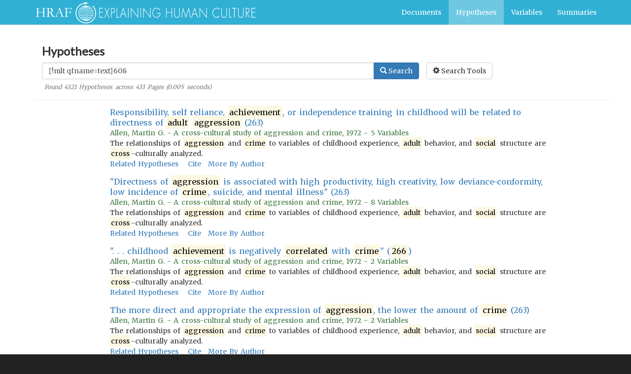

--- FILE ---
content_type: text/html; charset=utf-8
request_url: https://hraf.yale.edu/ehc/hypotheses/?q=%7B!mlt%20qfname=text%7D608
body_size: 26837
content:
<!DOCTYPE html>
<html lang="en-US" dir="ltr" data-reactroot="" data-reactid="1" data-react-checksum="994515319"><head data-reactid="2"><title data-react-helmet="true" data-reactid="3">Explaining Human Culture - Hypotheses Search</title><meta data-react-helmet="true" name="citation_title" content="Explaining Human Culture - Hypotheses Search" data-reactid="4"/><meta data-react-helmet="true" name="citation_date" content="2026" data-reactid="5"/><meta data-react-helmet="true" name="description" content="Theories are tested with derived expectations (hypotheses). Search thousands of hypotheses across various indexed fields to see what hypotheses have been tested and supported." data-reactid="6"/><meta data-react-helmet="true" name="citation_language" content="eng" data-reactid="7"/><meta data-react-helmet="true" name="citation_publisher" content="Human Relations Area Files" data-reactid="8"/><meta data-react-helmet="true" property="og:title" content="Explaining Human Culture - Hypotheses Search" data-reactid="9"/><meta data-react-helmet="true" property="og:description" content="Theories are tested with derived expectations (hypotheses). Search thousands of hypotheses across various indexed fields to see what hypotheses have been tested and supported." data-reactid="10"/><meta data-react-helmet="true" property="og:url" content="https://hraf.yale.edu/ehc/hypotheses" data-reactid="11"/><meta data-react-helmet="true" property="og:locale" content="en_US" data-reactid="12"/><meta data-react-helmet="true" name="twitter:card" content="summary" data-reactid="13"/><meta data-react-helmet="true" name="twitter:title" content="Explaining Human Culture - Hypotheses Search" data-reactid="14"/><meta data-react-helmet="true" name="twitter:url" content="https://hraf.yale.edu/ehc/hypotheses" data-reactid="15"/><meta data-react-helmet="true" name="twitter:description" content="Theories are tested with derived expectations (hypotheses). Search thousands of hypotheses across various indexed fields to see what hypotheses have been tested and supported." data-reactid="16"/><meta data-react-helmet="true" name="twitter:site" content="@hraf755" data-reactid="17"/><link data-react-helmet="true" rel="canonical" href="https://hraf.yale.edu/ehc/hypotheses" data-reactid="18"/><meta name="viewport" content="width=device-width, initial-scale=1" data-reactid="19"/><link rel="shortcut icon" href="/ehc/favicon.ico" type="image/x-icon" data-reactid="20"/><script data-reactid="21">(function(i,s,o,g,r,a,m){i['GoogleAnalyticsObject']=r;i[r]=i[r]||function(){
                (i[r].q=i[r].q||[]).push(arguments)},i[r].l=1*new Date();a=s.createElement(o),
                m=s.getElementsByTagName(o)[0];a.async=1;a.src=g;m.parentNode.insertBefore(a,m)
              })(window,document,'script','//www.google-analytics.com/analytics.js','ga');

                ga('create', 'UA-70246503-1', 'auto');
                ga('send', 'pageview')</script><link rel="stylesheet" href="/ehc/main.css" data-reactid="22"/><link href="https://fonts.googleapis.com/css?family=Lato|Merriweather" rel="stylesheet" type="text/css" data-reactid="23"/></head><body vocab="http://schema.org/" typeof="WebPage" data-reactid="24"><section id="content" data-reactid="25"><div data-reactroot="" data-reactid="1" data-react-checksum="2018097638"><nav vocab="http://schema.org" typeof="SiteNavigationElement" class="navbar navbar-default navbar-static-top" data-reactid="2"><div class="container" data-reactid="3"><a title="Skip to Main Content" class="skip" href="#mainEntity" data-reactid="4">Skip to Main Content</a><div class="navbar-header" data-reactid="5"><span role="banner" data-reactid="6"><a class="navbar-brand hidden-xs hidden-sm" title="Explaining Human Culture" href="/" data-reactid="7"><svg version="1.1" id="Layer_1" x="0px" y="0px" width="450px" height="45px" viewBox="0 0 450 45" data-reactid="8"><g data-reactid="9"><g data-reactid="10"><path fill="#FFFFFF" d="M389.02148,184.05566c0.56543,0,2.10547-0.85547,0.81641-0.85547 C389.27246,183.2002,387.73242,184.05566,389.02148,184.05566L389.02148,184.05566z" data-reactid="11"></path></g></g><g data-reactid="12"><g id="XMLID_2_" data-reactid="13"><g data-reactid="14"><path fill="#FFFFFF" d="M125.03467,22.18945c0,0.90723,0,1.81348,0,2.71973c-0.48145,5.87402-2.90283,10.21875-6.11523,13.43164 c-3.21582,3.21777-7.56104,5.6377-13.43359,6.11816c-0.90527,0-1.8125,0-2.7168,0 c-5.87549-0.48047-10.22119-2.90039-13.43408-6.11816c-3.2085-3.2041-5.62305-7.53613-6.11816-13.37988 c0-0.92383,0-1.84766,0-2.77148v-0.00049c0.15869-2.75293,0.97705-5.30859,1.9873-7.52539 c2.92432-6.42285,8.50879-10.63525,16.35938-11.86719c0-0.60938,0-1.21826,0-1.82813c0.05469,0,0.10742,0,0.15967,0 c2.51465,1.07275,5.17578,2.00049,8.31055,2.45605c-3.08008,0.59766-5.86914,1.48535-8.47021,2.56104 c0-0.50391,0-1.01025,0-1.51611C96.41406,5.25,92.76611,7.47412,89.85596,10.63867 c-2.76904,3.01367-4.98779,7.25439-5.01855,12.86035c-0.02002,3.875,1.08105,7.05566,2.56201,9.61719 c2.87061,4.96777,7.72754,8.80762,14.68945,9.56543c3.6084,0.39258,7.24951-0.32617,10.14014-1.67188 c5.35596-2.49609,9.48828-7.27246,10.76709-13.54004c1.59766-7.81689-1.69922-14.02441-5.53955-17.87695 c0.41064-0.37354,0.71191-0.85645,1.20264-1.14844C121.98242,11.82666,124.50537,16.01074,125.03467,22.18945z" data-reactid="15"></path><path fill="#FFFFFF" d="M106.84521,9.27881c0.94434,0.37988,1.82324,0.82373,2.61279,1.35986 c0.26465-0.10303,0.47656-0.25488,0.68018-0.41943C109.12988,9.85156,107.97363,9.35059,106.84521,9.27881z M110.40137,36.45996 c0.30713,0.05664,0.45313,0.27637,0.72998,0.36621c1.40869-0.85645,2.97119-1.83594,3.81445-3.08398 c-0.46289-0.07422-0.83447-0.24219-1.30615-0.3125C112.73584,34.61719,111.57666,35.54492,110.40137,36.45996z M101.25,9.27881 c-1.18311,0.26172-2.31836,0.57422-3.23926,1.09766c0.20508,0.09229,0.40527,0.18652,0.5752,0.31348 C99.43604,10.18311,100.33643,9.72461,101.25,9.27881z M102.08838,9.69824c-0.86963,0.4375-1.87207,0.73779-2.56201,1.3584 c0.33057,0.05518,0.58496,0.18164,0.88965,0.26172C100.89111,10.72998,101.69043,10.18848,102.08838,9.69824z M93.67188,34.16211 c1.10547,1.05566,2.29199,2.02832,3.76514,2.71777c0.22266-0.17969,0.50049-0.30078,0.6792-0.52344 c-0.7251-0.46484-1.71289-1.25586-2.4043-1.93359c-0.20703-0.20215-0.50391-0.69531-0.73291-0.73242 C94.55957,33.61914,94.14941,34.07715,93.67188,34.16211z M99.94385,35.57129c-0.34961-0.33203-0.65137-0.77637-1.04492-1.30664 c-0.24561-0.3291-0.7041-1.27441-1.04639-1.35938c-0.53613-0.13086-1.32031,0.51465-1.98584,0.46973 c0.66699,1.02637,1.9292,1.90723,3.03223,2.66602C99.17188,35.8125,99.65527,35.79004,99.94385,35.57129z M108.88135,36.5127 c-0.33301-0.06348-0.56055-0.24023-0.93945-0.26172c-0.53467,0.54785-1.2998,1.1377-1.72461,1.62305 C107.12402,37.43457,108.10254,37.0752,108.88135,36.5127z M106.21875,9.80176c0.80127,0.3335,1.44141,2.12207,2.45459,1.14941 C107.8999,10.55811,106.99707,10.0166,106.21875,9.80176z M97.95654,11.10986c-0.32715-0.05566-0.44238-0.32422-0.78223-0.36572 c-1.42236,0.8252-2.76416,1.72998-3.76367,2.97803c0.48389,0.07373,0.84912,0.26563,1.35889,0.31348 C95.69824,12.92578,96.79395,11.98438,97.95654,11.10986z M119.65088,22.92188c0.22266,5.02344-1.65918,8.61133-4.12891,11.34277 c-2.38379,2.6377-5.84766,4.75879-10.45313,4.9668c-4.96387,0.22363-8.70264-1.62109-11.39746-4.07813 c-2.625-2.39355-4.75293-5.86816-4.96436-10.50488c-0.22656-4.98633,1.68652-8.86816,4.07568-11.39795 c2.46729-2.60889,5.67139-4.6001,10.50684-4.91357c4.89258-0.31299,8.9126,1.68701,11.39453,4.0791 C117.2124,14.84863,119.43945,18.08594,119.65088,22.92188z M116.93359,23.39355c0.67822,0,1.3584,0,2.03809,0 c-0.02979-0.72461-0.11621-1.62793-0.3125-2.61328c-0.13184-0.6543-0.31543-2.02002-0.78467-2.14355 c-0.38574-0.10107-1.23584,0.32568-1.67383,0.36426C116.67871,20.23242,116.83789,21.78027,116.93359,23.39355z M118.97168,24.07324c-0.67969,0-1.35986,0-2.03809,0c-0.05762,1.43945-0.24854,2.74512-0.52344,3.97363 c0.59277,0.10059,1.21631,0.17676,1.82813,0.25879C118.66064,27.07129,118.91602,25.67383,118.97168,24.07324z M115.47021,33.21973c1.08545-1.16211,1.9082-2.58496,2.5083-4.2334c-0.58008-0.10059-1.19824-0.16113-1.77783-0.2627 c-0.50146,1.53906-1.21143,2.86426-2.03564,4.07813C114.56445,32.97363,115.10107,33.01172,115.47021,33.21973z M115.9917,18.271 c0.57715-0.13867,1.26758-0.16504,1.7793-0.36572c-0.7168-1.53467-1.57422-2.92188-2.66602-4.07959 c-0.36279,0.2666-0.96484,0.29492-1.30664,0.5752C114.70508,15.51611,115.42773,16.8125,115.9917,18.271z M115.67871,27.94043 c0.30322-1.15918,0.53418-2.39453,0.52197-3.86719c-1.04395,0-2.08936,0-3.13477,0 c-0.03857,1.28711-0.15332,2.49609-0.42041,3.55371C113.6582,27.73047,114.64551,27.8584,115.67871,27.94043z M113.06592,23.39355c1.04541,0,2.09082,0,3.13477,0c-0.04785-1.65918-0.19873-3.2168-0.7832-4.34082 c-0.91455,0.21875-2.05225,0.21289-2.92627,0.47266C112.84521,20.65137,112.97803,21.99854,113.06592,23.39355z M113.37793,32.64648c0.854-1.18652,1.61426-2.46777,2.09229-4.02539c-1.01611-0.08301-1.99512-0.20117-2.979-0.31543 c-0.35645,1.42188-0.90967,2.64844-1.51758,3.81738C111.77881,32.29492,112.62842,32.41895,113.37793,32.64648z M115.25879,18.37402c-0.57666-1.44336-1.26172-2.77588-2.29785-3.76367c-0.7207,0.20313-1.45215,0.39697-2.19531,0.57617 c0.56641,1.1377,1.16406,2.25049,1.51611,3.60596C113.27197,18.65234,114.30029,18.54541,115.25879,18.37402z M113.32617,13.77393c0.37744-0.16162,0.771-0.30859,1.20361-0.41699c-0.75928-1.08984-2.41797-2.13037-3.7124-2.771 c-0.14893,0.23291-0.45752,0.30859-0.62744,0.52393C111.39795,11.83594,112.34033,12.82813,113.32617,13.77393z M112.38623,24.07324c-1.20215,0-2.4043,0-3.60693,0c-0.02246,1.12695-0.10645,2.19238-0.21045,3.24023 c1.10352,0.11719,2.29443,0.14746,3.39795,0.2627C112.19043,26.49219,112.32617,25.32031,112.38623,24.07324z M108.7793,23.39355 c1.18359,0,2.37012,0,3.5542,0c-0.00586-1.47461-0.23145-2.73145-0.5752-3.86816 c-1.01514,0.16699-2.17871,0.19043-3.24121,0.31348C108.67334,20.95313,108.74512,22.15723,108.7793,23.39355z M112.85693,33.21973c-0.74902-0.13672-1.44336-0.33398-2.24902-0.41797c-0.63818,1.01758-1.39063,1.9209-2.09082,2.87598 c0.44824,0.05664,0.72803,0.28223,1.1499,0.36328C110.88721,35.26172,111.95654,34.3252,112.85693,33.21973z M112.49121,14.03564 c-0.80957-1.03955-1.91309-1.78174-2.98047-2.56152c-0.40918,0.11572-0.78271,0.26367-1.15039,0.41846 c0.76367,0.80176,1.38623,1.75,2.04053,2.66553C111.09473,14.38232,111.77393,14.18848,112.49121,14.03564z M110.24219,32.01953 c0.58252-1.17773,1.18408-2.33789,1.51611-3.76465c-1.07422-0.07715-2.11182-0.18848-3.24121-0.20801 c-0.26563,1.2168-0.49414,2.46387-0.78271,3.65918C108.60986,31.76953,109.43799,31.88281,110.24219,32.01953z M111.54834,18.84424c-0.39453-1.31152-0.87549-2.53662-1.61963-3.50146c-0.71484,0.15771-1.47949,0.2627-2.24902,0.36426 c0.29248,1.08643,0.55273,2.20508,0.7334,3.3999C109.52783,19.08594,110.54785,18.97656,111.54834,18.84424z M110.29346,37.24414 c-0.11084-0.21875-0.39746-0.26465-0.62646-0.36426c-0.72119,0.5127-1.56396,0.9082-2.4043,1.30566 C108.09717,38.1123,109.38623,37.59277,110.29346,37.24414z M109.61621,14.66357 c-0.23291-0.35303-0.59131-0.78418-0.99268-1.30664c-0.31348-0.40771-0.68164-1.16699-1.10107-1.25488 c-0.27881-0.05713-0.69238,0.18164-1.04346,0.25928c0.40771,0.81348,0.69873,1.74463,0.99219,2.66895 C108.20264,14.92285,108.98535,14.87012,109.61621,14.66357z M107.67969,35.41699 c0.82861-0.8125,1.51514-1.76367,2.14648-2.77051c-0.77441-0.08398-1.49072-0.21875-2.30371-0.2627 c-0.34082,0.94531-0.62012,1.95703-1.04346,2.82422C106.89893,35.25781,107.25781,35.36914,107.67969,35.41699z M104.54443,23.39355c1.18506,0,2.37061,0,3.55566,0c-0.07715-1.17969-0.11816-2.3916-0.26221-3.50391 c-1.10791,0.00732-2.14502,0.08691-3.29346,0.05078C104.54443,21.09375,104.54443,22.24316,104.54443,23.39355z M108.1001,24.07324c-1.16895,0-2.33447,0-3.50293,0c-0.12012,0.93945-0.01855,2.1084-0.05273,3.13281 c1.12305,0.01563,2.22705,0.04102,3.29346,0.10742C108.03662,26.3457,108.00342,25.14258,108.1001,24.07324z M107.00195,31.65234 c0.31543-1.16699,0.56592-2.39746,0.78613-3.6582c-1.04248-0.07813-2.21631-0.0166-3.24365-0.10645c0,1.20313,0,2.4043,0,3.6084 C105.31006,31.60254,106.27881,31.50391,107.00195,31.65234z M107.73438,19.10693 c-0.22168-1.12158-0.47266-2.21191-0.73242-3.29443c-0.85107,0.00293-1.57861,0.12842-2.45752,0.10547 c0,1.11523,0,2.23193,0,3.34668C105.63965,19.24121,106.81982,19.30859,107.73438,19.10693z M106.16504,11.63135 c0.30713-0.00684,0.50537-0.12158,0.83691-0.10449c-0.45947-0.56934-1.15381-1.17969-1.67188-1.51611 C105.65771,10.49756,105.91846,11.05957,106.16504,11.63135z M105.43408,37.55859 c0.55273-0.50879,1.14551-0.97949,1.67236-1.51758c-0.2876-0.07715-0.60107-0.12988-0.94141-0.15332 C106.01563,36.50488,105.51465,37.04492,105.43408,37.55859z M105.80029,35.10254 c0.32617-0.92871,0.70703-1.80273,0.99268-2.77051c-0.69287-0.09473-1.4541-0.11523-2.24854-0.10547 c0,0.94238,0,1.88281,0,2.82129C104.98828,35.04199,105.3252,35.14258,105.80029,35.10254z M106.74121,15.1333 c-0.27783-0.99463-0.60938-1.93555-1.04639-2.77197c-0.31934,0.10107-0.80127,0.0376-1.15039,0.10693 c0,0.92188,0,1.84521,0,2.771C105.30371,15.23096,105.97852,15.13916,106.74121,15.1333z M104.54443,11.73389 c0.29639,0,0.59277,0,0.88965,0c-0.24707-0.60645-0.56006-1.14795-0.88965-1.6709 C104.54443,10.62158,104.54443,11.1792,104.54443,11.73389z M105.43408,35.78027 c-0.30127-0.01172-0.66748,0.03906-0.88965-0.0498c0.03418,0.57227-0.06738,1.28906,0.05273,1.77637 C104.86035,36.91602,105.19531,36.39844,105.43408,35.78027z M103.81348,37.45313c0-0.57324,0-1.15039,0-1.72266 c-0.29541,0.01758-0.54688,0.08008-0.89014,0.0498C103.17578,36.38574,103.47168,36.94238,103.81348,37.45313z M103.81348,35.04785c0-0.93848,0-1.87891,0-2.82129c-0.79199,0.00977-1.62402-0.01953-2.25,0.15723 c0.35938,0.89844,0.63281,1.87598,1.04639,2.71875C103.0625,35.13379,103.35547,35.00977,103.81348,35.04785z M103.81348,27.20605c0-1.04199,0-2.08789,0-3.13281c-1.1665,0-2.33545,0-3.50342,0 c-0.05029,0.97559,0.09229,2.20508,0.15771,3.24023C101.41846,27.32422,102.69775,27.20996,103.81348,27.20605z M103.81348,23.39355c0-1.15039,0-2.2998,0-3.45313c-1.08301-0.01318-2.2373,0.04297-3.24219-0.05078 c-0.20264,1.05176-0.26904,2.24121-0.26123,3.50391C101.47803,23.39355,102.64697,23.39355,103.81348,23.39355z M103.81348,19.26465c0-1.11475,0-2.23145,0-3.34668c-0.87305,0.01758-1.6582-0.0498-2.45508-0.10547 c-0.26123,1.11963-0.52588,2.22949-0.73389,3.39941C101.67676,19.24121,102.7085,19.28516,103.81348,19.26465z M103.81348,15.23926c0-0.92578,0-1.84912,0-2.771c-0.38916-0.01172-0.71777-0.0835-1.15039-0.05225 c-0.47363,0.78174-0.75732,1.75098-1.04492,2.71729C102.33496,15.18457,103.05176,15.23389,103.81348,15.23926z M102.92334,11.73389c0.29688,0,0.59277,0,0.89014,0c-0.03516-0.55664,0.06885-1.25195-0.05127-1.72314 C103.50537,10.60938,103.15527,11.11377,102.92334,11.73389z M103.81348,31.49609 c-0.06885-1.16992,0.13721-2.61426-0.10498-3.6084c-0.97314,0.1084-2.13721,0.02441-3.08398,0.15918 c0.11377,1.3291,0.45605,2.43262,0.73389,3.60547C102.11182,31.53711,103.03174,31.58301,103.81348,31.49609z M103.02783,37.50684c-0.3374-0.48145-0.58545-1.05371-0.83545-1.61914c-0.34375,0.00391-0.65527,0.04004-0.88818,0.15332 C101.87207,36.50488,102.47461,37.20703,103.02783,37.50684z M102.19238,11.63135 c0.15967-0.60791,0.65918-1.15381,0.73096-1.67334c-0.53711,0.54346-1.19092,0.97021-1.67285,1.56885 C101.61084,11.51563,101.84521,11.62939,102.19238,11.63135z M101.98486,37.71582 c0.08301-0.10547-0.15869-0.21875-0.26172-0.31543c-0.42627-0.39355-0.875-0.90723-1.30713-1.2002 c-0.24023,0.12891-0.59033,0.14258-0.78613,0.3125C100.37988,36.9502,101.19824,37.31348,101.98486,37.71582z M100.88525,15.08105c0.2627-0.99121,0.61963-1.89014,0.99414-2.77148c-0.40674-0.06201-0.80371-0.13428-1.20068-0.20752 c-0.78955,0.81641-1.50684,1.70361-2.09277,2.71826C99.34863,14.91016,100.09863,15.01221,100.88525,15.08105z M100.72998,35.41699c0.3457-0.125,0.81445-0.12695,1.14941-0.26367c-0.46631-0.82324-0.66357-1.91602-1.09814-2.76953 c-0.66113,0.12012-1.3374,0.23047-2.03857,0.3125C99.15332,33.64941,100.04834,34.5625,100.72998,35.41699z M99.94434,19.16016 c0.17578-1.2041,0.42822-2.32666,0.73438-3.3999C99.83545,15.67773,99,15.58984,98.21875,15.44629 c-0.6792,1.03076-1.15674,2.2583-1.56738,3.55469C97.72559,19.0791,98.79102,19.16113,99.94434,19.16016z M100.62451,31.75684 c-0.24463-1.21875-0.55713-2.36914-0.73389-3.66016c-1.10986,0.05469-2.13818,0.19434-3.18506,0.3125 c0.44287,1.33594,0.875,2.67871,1.67285,3.66113C99.12842,31.96875,99.80176,31.78613,100.62451,31.75684z M101.5127,38.2373 c-0.98877-0.38672-1.86035-0.8916-2.7168-1.41113c-0.17676,0.19336-0.51611,0.21484-0.62988,0.47168 C99.20898,37.64941,100.34277,38.1875,101.5127,38.2373z M99.57959,23.39355c0.04834-1.20703,0.10498-2.4043,0.26074-3.50391 c-1.11133-0.09277-2.3125-0.09082-3.396-0.20801c-0.23828,1.15723-0.40088,2.3877-0.4707,3.71191 C97.17432,23.39355,98.37842,23.39355,99.57959,23.39355z M99.78906,27.41895c-0.09863-1.08984-0.18896-2.18164-0.20947-3.3457 c-1.18604,0-2.37207,0-3.55469,0c-0.01709,1.3916,0.22705,2.52441,0.46924,3.65918 C97.58008,27.61328,98.62744,27.45703,99.78906,27.41895z M99.84033,11.89258c-0.37451-0.14648-0.7915-0.25439-1.14844-0.41846 c-1.00684,0.68018-2.03711,1.59961-2.8252,2.45703c-0.07617,0.08496-0.32373,0.15234-0.2085,0.31396 c0.65625,0.19727,1.3877,0.31982,2.14307,0.41846C98.41797,13.67676,99.12842,12.78369,99.84033,11.89258z M97.01855,16.12646 c0.12695-0.2666,0.34912-0.5498,0.31348-0.78369c-0.72217-0.18359-1.50635-0.30713-2.24756-0.46973 c-0.93896,1.06738-1.60498,2.40186-2.14404,3.86719c1.04736,0.03223,1.97266,0.18896,3.0332,0.21094 C96.19775,17.94629,96.62939,16.9292,97.01855,16.12646z M97.54102,32.27832c-0.2251-0.62207-0.62012-1.19043-0.88965-1.8291 c-0.27344-0.64551-0.36719-1.375-0.78467-1.93359c-0.94434,0.15137-1.91943,0.27441-2.8208,0.4707 c0.56787,1.48438,1.29395,2.81934,2.2998,3.86816C96.01611,32.60449,96.74463,32.41016,97.54102,32.27832z M95.81641,27.78418 c-0.32861-1.08398-0.44678-2.37891-0.52393-3.71094c-1.04639,0-2.09131,0-3.13721,0 c-0.01855,1.64453,0.29639,2.94531,0.62744,4.23242C93.7583,28.09668,94.86182,28.01367,95.81641,27.78418z M95.29248,23.39355 c0.04297-1.36914,0.19092-2.63184,0.47119-3.76465c-1.04004-0.02246-1.95752-0.16895-2.98096-0.20801 c-0.42139,1.11035-0.59766,2.4668-0.62744,3.97266C93.20117,23.39355,94.24609,23.39355,95.29248,23.39355z M93.20117,33.58496 c0.40186-0.19141,0.82275-0.36328,1.30664-0.46875c-0.86621-1.22559-1.61963-2.55957-2.24707-4.02539 c-0.52344,0.19238-1.22656,0.2002-1.72559,0.41797C91.27002,31.02246,92.06006,32.47949,93.20117,33.58496z M94.30029,14.66357 c-0.49756-0.09668-0.91846-0.26611-1.41211-0.36621c-1.08203,1.14551-1.87646,2.58496-2.51025,4.18311 c0.6792,0.00195,1.21289,0.14697,1.88281,0.15625C92.71924,17.0918,93.46143,15.82861,94.30029,14.66357z M91.42432,23.39355 c0.07275-1.47705,0.27393-2.8291,0.57666-4.0791c-0.64893-0.04883-1.29395-0.10059-1.88525-0.20752 c-0.3667,1.3042-0.66846,2.67529-0.72949,4.28662C90.06494,23.39355,90.74512,23.39355,91.42432,23.39355z M92.10352,28.46289 c-0.40088-1.28809-0.60889-2.77148-0.6792-4.38965c-0.6792,0-1.35938,0-2.03809,0 c0.09326,1.80469,0.3623,3.43652,0.94238,4.75684C90.87793,28.66602,91.4585,28.53223,92.10352,28.46289z" data-reactid="16"></path></g><g data-reactid="17"></g></g></g><path fill="#FFFFFF" d="M2.2959,31.41113l0.01318-0.30273c0.3125-0.17285,0.67627-0.28418,1.09033-0.33105 c0.65234-0.08203,1.06592-0.16797,1.24121-0.25488c0.1748-0.08887,0.29834-0.21191,0.37207-0.36523 c0.12939-0.30566,0.19336-0.61328,0.19336-0.92676L5.1792,28.17969l0.01318-0.96387l-0.02734-1.13184 c0-0.47168,0.01416-1.05762,0.04102-1.76172c0.02832-0.70508,0.04102-1.08008,0.04102-1.12598v-3.77051 c0-0.59668,0.01465-1.24365,0.04199-1.93994c0.02734-0.69336,0.04102-1.17432,0.04102-1.44238 c0-0.79053-0.01758-1.25195-0.05469-1.37988c-0.03711-0.12939-0.10596-0.22168-0.20703-0.27637 c-0.10156-0.0542-0.43213-0.10547-0.99268-0.15186c-0.43359-0.03564-0.73096-0.06934-0.89746-0.0957 c-0.04639-0.10205-0.06885-0.18457-0.06885-0.24805c0-0.07422,0.00391-0.16211,0.01367-0.2627 c0.22168-0.01855,0.39063-0.02783,0.51074-0.02783l1.29688,0.01318c0.91943,0,1.89404-0.03662,2.9248-0.10938 c0.50537-0.03662,1.26904-0.07031,2.28955-0.09619c0.01855,0.08105,0.02832,0.16016,0.02832,0.23389 c0,0.09131-0.02197,0.16406-0.0625,0.21289c-0.04199,0.05176-0.11328,0.08594-0.21436,0.10352 c-1.2041,0.10156-1.91553,0.25049-2.13135,0.44971c-0.21631,0.19678-0.32422,0.70117-0.32422,1.50977 c0,1.49023,0.02295,3.02686,0.06934,4.60791l0.05469,1.29688c0.04639,0.03711,0.64404,0.08203,1.79443,0.13867 c0.3125,0.01855,0.49609,0.02539,0.55127,0.02539l2.02832-0.02539l1.33838,0.04004l3.50342-0.1084 c0.43262-0.01074,0.69434-0.02734,0.78711-0.05566c0.05469-1.59473,0.08203-3.14063,0.08203-4.63477 c0-1.43701-0.03271-2.28467-0.09668-2.54199c-0.03662-0.15625-0.10107-0.26074-0.19287-0.31738 c-0.05469-0.02588-0.53369-0.09961-1.43506-0.22021c-0.15625-0.01758-0.30371-0.04053-0.44141-0.06738 c-0.0459-0.14063-0.06836-0.30273-0.06836-0.48096c0.3125-0.04639,0.50977-0.07031,0.59326-0.07031l0.91064,0.04883 c0.83643,0.04004,1.67773,0.06055,2.52393,0.06055c0.54297,0,1.44385-0.04541,2.70508-0.13818 c-0.01025,0.18408-0.03369,0.35059-0.06982,0.49756c-0.35059,0.13818-0.76758,0.22607-1.25537,0.26172 c-0.3125,0.01758-0.5752,0.06787-0.78613,0.15186c-0.1748,0.12939-0.26172,0.3916-0.26172,0.78564 c0,0.09229,0.00439,0.19531,0.0127,0.3042c0.00977,0.33154,0.01416,0.54785,0.01416,0.64844v1.58789l0.01367,0.99121 l-0.02783,1.28369l0.01416,2.40039l-0.02686,2.26367c0,0.4502,0.0127,1.1543,0.04053,2.1084l-0.01367,1.8623 c0,0.62793,0.05518,1.07422,0.16553,1.33887c0.05518,0.12891,0.14697,0.2207,0.27637,0.27637l1.11719,0.24707 c0.55225,0.13867,0.87988,0.25293,0.98633,0.33887c0.10547,0.08984,0.1582,0.19043,0.1582,0.31152l-0.04053,0.16504 l-0.07031,0.01367c-0.0459,0-0.10547-0.00977-0.17871-0.02734c-1.00244-0.18457-2.05469-0.27539-3.1582-0.27539 c-0.86572,0-1.479,0.01465-1.84229,0.04004c-0.36377,0.02734-1.12012,0.12988-2.27002,0.30371 c-0.01807-0.12012-0.02637-0.20801-0.02637-0.2627c0-0.06348,0.0083-0.15234,0.02637-0.26172 c0.28516-0.16406,0.73633-0.2793,1.35205-0.3457c0.45996-0.0459,0.82324-0.19238,1.08984-0.44043 c0.17529-0.16504,0.26221-0.4082,0.26221-0.73047l-0.01318-1.9873c0.02783-0.59766,0.04102-0.9248,0.04102-0.97949 c0-0.78027-0.01318-1.9209-0.04102-3.4209c-0.02783-0.12891-0.07861-0.20605-0.15234-0.23438 c-0.24805-0.08496-1.47168-0.06348-3.66943,0.05566c-0.44141,0.02637-0.77197,0.04004-0.99316,0.04004 s-0.68359-0.00977-1.38721-0.03418c-0.70313-0.02148-1.354-0.0332-1.95117-0.0332c-0.32227,0-0.59375,0.00391-0.81494,0.0127 c-0.42236,0.00977-0.65674,0.01465-0.70215,0.01465c-0.2124,0-0.35742,0.04004-0.43555,0.12402 c-0.07764,0.08301-0.11768,0.2334-0.11768,0.4541l0.01465,0.96484c0,0.15918-0.02344,1.02734-0.06934,2.60938 c-0.00928,0.32227-0.01367,0.58789-0.01367,0.7998c0,1.25977,0.04541,2.09766,0.1377,2.51172 c0.04688,0.19434,0.12891,0.32422,0.24902,0.39844c0.08203,0.05664,0.44092,0.15332,1.07568,0.28906 c0.42236,0.09473,0.74463,0.17969,0.96631,0.2627l0.08203,0.13867c0,0.04688-0.01807,0.08203-0.05518,0.11035 c-0.05469,0.04688-0.1333,0.06738-0.23438,0.06738c-0.07373,0-0.16064-0.00098-0.26221-0.00488 c-0.10059-0.00391-0.29932-0.01172-0.59326-0.02148c-0.46924-0.00977-1.05371-0.04102-1.75244-0.09668 c-0.4502-0.03516-0.85059-0.05469-1.19922-0.05469c-0.58936,0-1.53223,0.03125-2.82861,0.09473 C2.68164,31.40527,2.46973,31.41113,2.2959,31.41113z" data-reactid="18"></path><path fill="#FFFFFF" d="M24.02295,30.76367c1.33643-0.15625,2.0918-0.2666,2.26563-0.33203 c0.11865-0.0459,0.22852-0.18359,0.33008-0.41211v-0.15137c0-0.23145,0.03613-1.0625,0.10986-2.49609 c0.01709-0.40723,0.02686-0.79785,0.02686-1.18457l-0.0415-1.64063l0.02783-1.8623l-0.01367-3.45898l0.01367-2.48047 c0.00928-1.04785-0.0708-1.68701-0.2417-1.91748c-0.16992-0.22949-0.60938-0.39307-1.31787-0.48877 c-0.70752-0.09668-1.09814-0.16797-1.17236-0.21436s-0.11035-0.11816-0.11035-0.22021c0-0.06396,0.01416-0.14697,0.04199-0.24854 c0.0918-0.0835,0.30322-0.12793,0.63428-0.13721c0.04639,0,0.17188-0.01172,0.37939-0.03516 c0.20703-0.02197,0.40234-0.03418,0.58594-0.03418h1.13135l3.62842-0.04053c2.05127,0,3.48877,0.15137,4.31201,0.4541 c0.82227,0.30322,1.47803,0.81689,1.96484,1.53711c0.48779,0.72461,0.73145,1.53027,0.73145,2.42334 c0,1.69043-0.88672,2.98242-2.65918,3.87598c-0.30322,0.15625-0.54199,0.29395-0.71631,0.41406 c0.3125,0.66113,0.74805,1.45605,1.30859,2.38184l1.74902,3.00684c0.69873,1.10547,1.18213,1.79785,1.44824,2.08008 c0.2666,0.28027,0.59131,0.51074,0.97363,0.69727c0.38086,0.18457,1.02295,0.35938,1.92529,0.52539 c0.00879,0.09082,0.01367,0.16504,0.01367,0.22168c0,0.05273-0.00488,0.12109-0.01367,0.2041 c-1.26074,0.01953-2.73682,0.02832-4.4292,0.02832c-0.11963,0-0.28467-0.00879-0.49658-0.02832 c-0.65332-1.25098-1.4209-2.62695-2.3042-4.12891l-2.0415-3.7334c-0.27588-0.38281-0.50391-0.62695-0.68311-0.72363 c-0.17822-0.09668-0.41602-0.14551-0.71045-0.14551l-1.17285,0.01465l-0.38574-0.01465 c-0.02783,0.29395-0.0415,0.89844-0.0415,1.80859v4.71777c-0.00977,0.1748,0.02783,0.41699,0.11035,0.72949 c0.07275,0.17578,0.19971,0.31543,0.37939,0.4209c0.17969,0.10742,0.69678,0.26367,1.55225,0.47461l0.56543,0.14063 c0.07324,0.09082,0.11035,0.21484,0.11035,0.37109c-0.24805,0.04688-0.42236,0.06836-0.52344,0.06836 c-0.82617,0-1.40918-0.00684-1.74951-0.02539c-0.17383-0.00977-0.31592-0.01465-0.42676-0.01465l-1.87354,0.02734l-1.83057-0.0127 c-0.08398,0-0.5,0.0127-1.25342,0.04004l-0.2749-0.05469l-0.02832-0.13867C23.83057,30.96973,23.89453,30.87305,24.02295,30.76367z M29.14258,21.73926c0.24756,0.01172,0.43164,0.01367,0.55078,0.01367c0.66309,0,1.42627-0.07715,2.2915-0.23242 c0.60645-0.11914,1.09766-0.31445,1.47559-0.58594c0.37695-0.27051,0.69238-0.67188,0.94482-1.2041 c0.25342-0.5332,0.37939-1.08398,0.37939-1.65332c0-0.62451-0.19775-1.28467-0.59375-1.98291 c-0.30322-0.53223-0.81494-0.97705-1.5376-1.33496c-0.72266-0.3584-1.58936-0.53857-2.6001-0.53857 c-0.24951,0-0.5708,0.01465-0.96631,0.04199c-0.03662,0.479-0.05518,0.84521-0.05518,1.10254l0.06934,2.5752L29.08691,19 C29.08691,19.71484,29.10498,20.62988,29.14258,21.73926z" data-reactid="19"></path><path fill="#FFFFFF" d="M40.74463,30.74805c0.12842-0.07324,0.24316-0.10938,0.34375-0.10938h0.31787 c0.06494,0,0.17529-0.00391,0.33154-0.01465c0.70703-0.0625,1.12598-0.12695,1.25439-0.19238 c0.32129-0.17383,0.59766-0.47559,0.82764-0.91016c0.47803-0.9375,1.01611-2.2666,1.61377-3.98926 c0.28564-0.81738,0.46484-1.31152,0.53906-1.4873c0.22949-0.55273,0.4502-1.13184,0.6626-1.73828l1.29688-3.62842 c0.20264-0.57129,0.69043-1.87598,1.4624-3.91797c0.19238-0.51514,0.42725-1.20459,0.7041-2.07031l0.40625-0.02734l0.48291,0.01367 c0.39355,0.78223,0.74365,1.62402,1.04639,2.52539c0.16602,0.47705,0.43652,1.18994,0.81348,2.13818l2.09521,5.66992 l1.11475,3.07617c0.58887,1.74805,0.9751,2.82227,1.15967,3.22168c0.18359,0.39941,0.35352,0.66406,0.51074,0.79297 c0.04492,0.03711,0.21777,0.09082,0.5166,0.16504c0.29883,0.0752,0.5083,0.12891,0.62793,0.16602 c0.42285,0.12012,0.71729,0.21875,0.8833,0.30273c0.03613,0.10156,0.05469,0.18066,0.05469,0.23535 c0,0.04492-0.01367,0.11621-0.0415,0.20801c-0.29395,0.00684-0.50146,0.0127-0.62061,0.0127 c-0.46924,0-1.29736-0.0127-2.48291-0.04297l-1.38037-0.0293l-1.66846,0.02148c-0.11084,0-0.22314-0.00586-0.33838-0.01563 c-0.11572-0.01074-0.21387-0.01563-0.29639-0.01563h-0.30469c-0.10107-0.01172-0.19238-0.03516-0.27539-0.08203 c0-0.13086,0.02295-0.25293,0.06934-0.37598c0.11035-0.05371,0.21191-0.08496,0.30371-0.09375l1.44824-0.09863 c0.37598-0.01855,0.66162-0.06836,0.854-0.15039c0.05566-0.16699,0.0835-0.28906,0.0835-0.37305 c0-0.16699-0.11914-0.5957-0.35938-1.28613c-0.16455-0.46094-0.30957-0.89746-0.43359-1.3125 c-0.12402-0.41602-0.61279-1.77832-1.46729-4.08984c-0.37744-0.06445-0.7085-0.09961-0.99316-0.09961l-2.95215,0.0293 l-0.86963-0.01465c-0.31201,0-0.65723,0.02441-1.03369,0.06934c-0.12061,0.27637-0.19824,0.47461-0.23535,0.59277l-1.21582,3.79395 c-0.51514,1.44434-0.77197,2.24121-0.77197,2.38672c0,0.08301,0.04102,0.2207,0.12402,0.41406 c0.19336,0.05469,0.4502,0.10645,0.77246,0.15234l1.87598,0.16406c0.10107,0.08398,0.15186,0.15723,0.15186,0.22168 c0,0.0459-0.01367,0.11719-0.0415,0.20605c-0.41406,0.01172-0.73145,0.01563-0.95215,0.01563 c-0.73633,0-1.59082-0.02246-2.56592-0.06934c-0.45117-0.01855-0.77246-0.0293-0.96582-0.0293 c-0.19287,0-0.5293,0.01074-1.00684,0.0293c-0.3125,0.01953-0.5376,0.02734-0.67627,0.02734 c-0.22021,0-0.50537-0.01563-0.85498-0.04297v-0.08105C40.68945,30.94824,40.70801,30.85938,40.74463,30.74805z M47.32715,22.47168 c0.98486,0.05469,2.10645,0.08301,3.36572,0.08301c0.71777,0,1.34863-0.02441,1.89014-0.06934 c-0.09082-0.35742-0.19678-0.69336-0.31641-1.00684c-0.59668-1.59961-0.92822-2.48047-0.99121-2.64795l-1.25488-3.18506 l-0.1377-0.24854c-0.05518,0.10986-0.25781,0.58447-0.60791,1.41943c-0.58936,1.43555-1.01318,2.55176-1.27002,3.35254 c-0.12061,0.3584-0.24463,0.71387-0.37354,1.06836c-0.12939,0.35352-0.20996,0.60156-0.24219,0.74609 c-0.03174,0.1416-0.07959,0.28613-0.14453,0.43359L47.32715,22.47168z" data-reactid="20"></path><path fill="#FFFFFF" d="M60.85938,31.39941l0.01318-0.33789c0.20117-0.09766,0.5376-0.18652,1.00879-0.26465 c0.47021-0.07715,0.7959-0.1543,0.97363-0.2334c0.1792-0.08008,0.32715-0.18262,0.44629-0.31152 c0.08203-0.4043,0.12402-1.1377,0.12402-2.19727V17.31396l0.04102-1.78174c0-0.36719-0.07178-0.62061-0.21533-0.7583 c-0.14307-0.13867-0.51709-0.26465-1.12451-0.37988c-0.60791-0.11426-0.96582-0.2085-1.07568-0.28223 c-0.10986-0.07422-0.16455-0.15283-0.16455-0.23584c0-0.04541,0.01416-0.10498,0.04199-0.17969 c0.11914-0.07227,0.24365-0.10938,0.37256-0.10938c0.13721,0,0.41797,0.00879,0.8418,0.02734h0.38623 c0.12842,0,0.49072-0.00879,1.08936-0.02734h1.91797l3.95898-0.06836l4.19434-0.1665h0.37207l0.59424-0.01416 c0.16455,0,0.31152,0.04639,0.43994,0.13818c0.05566,0.14795,0.0874,0.25342,0.09766,0.31787l-0.01465,0.55078l0.125,2.4707 c0,0.10156-0.00879,0.22949-0.02832,0.38623c-0.14648,0.06396-0.28076,0.09814-0.3999,0.09814 c-0.08252,0-0.14746-0.02979-0.19385-0.08301c-0.07324-0.10156-0.11865-0.29541-0.13672-0.58154 c-0.03711-0.39355-0.18018-0.90576-0.42773-1.53027c-0.11816-0.29492-0.31592-0.49658-0.59229-0.60645 c-0.55078-0.21191-1.47754-0.31836-2.78271-0.31836c-0.61475,0-1.18945,0.0166-1.72119,0.04883 c-0.53223,0.03076-0.85791,0.04834-0.97754,0.04834l-1.07471-0.01465c-0.44043,0-0.80322,0.06445-1.08838,0.19287 c-0.19238,0.08447-0.28955,0.28125-0.28955,0.59424v0.20605c0.02832,0.46924,0.0415,0.98975,0.0415,1.55957l-0.0415,3.75195 c0,0.36816,0.02832,0.71777,0.08252,1.04883l0.3999,0.02734l0.77051-0.03906h2.62988c1.05615,0,1.78955-0.0752,2.20361-0.22266 c0.2749-0.10156,0.48193-0.25293,0.61963-0.45605c0.04541-0.06348,0.16064-0.42676,0.34473-1.08887l0.1792-1.14648 c0.10986-0.05469,0.19238-0.08203,0.24756-0.08203c0.04639,0,0.11963,0.02393,0.22119,0.06982 c0.03613,0.21094,0.06006,0.53369,0.06885,0.96533l0.16504,5.07715c-0.15625,0.06445-0.27539,0.0957-0.35889,0.0957 l-0.15137-0.02734c-0.14746-0.91797-0.37744-1.64258-0.68994-2.16602c-0.10986-0.18359-0.23438-0.28906-0.37207-0.31641 c-0.23975-0.05566-1.33398-0.08301-3.28369-0.08301c-0.60645,0-1.02588,0.00488-1.25586,0.0127 c-0.55127,0.02734-0.88232,0.04297-0.99268,0.04297h-0.13818c-0.27637,0-0.47412,0.03613-0.59277,0.10938 c-0.03711,0.11035-0.05566,0.18848-0.05566,0.23438v0.95215c0,0.11035,0.00439,0.57031,0.01416,1.37988l-0.02734,4.56641 c0,0.12891,0.03564,0.28809,0.11035,0.48242c0.19287,0.15723,0.54395,0.26074,1.05518,0.31055 c0.51074,0.05078,0.99072,0.1709,1.44189,0.36523c0.25684,0.11914,0.38574,0.25586,0.38574,0.39941 c0,0.06543-0.01807,0.12598-0.05518,0.17969c-0.03613,0.05566-0.10059,0.09668-0.19238,0.12402 c-0.75342-0.15332-1.79492-0.23535-3.12695-0.23535c-0.70605,0-1.45508,0.06543-2.24414,0.19434 c-0.54199,0.08301-1.16162,0.12402-1.85938,0.12402L60.85938,31.39941z" data-reactid="21"></path><g data-reactid="22"><path fill="#FFFFFF" d="M138.89844,14.28369h-6.73291v7.12451h6.56055v1.16992h-6.56055v8.96973h6.73291v1.16992h-7.76855v-19.604 h7.76855V14.28369z" data-reactid="23"></path><path fill="#FFFFFF" d="M146.23584,22.70801l-4.27295-9.59424h1.14355l3.7334,8.42432l3.7334-8.42432h1.14355l-4.25098,9.59424 l4.4668,10.00977h-1.12207l-3.9707-8.86621l-3.92725,8.86621h-1.12256L146.23584,22.70801z" data-reactid="24"></path><path fill="#FFFFFF" d="M156.18359,23.41016v9.30762h-1.03564v-19.604h2.87012c0.77686,0,1.44189,0.07373,1.99609,0.22119 c0.55371,0.14746,1.06104,0.45459,1.52148,0.92285c0.97803,1.00537,1.46729,2.34912,1.46729,4.03027 c0,0.72754-0.11865,1.44727-0.35596,2.15723c-0.2373,0.71094-0.57178,1.2832-1.00342,1.7168 c-0.7915,0.83203-2,1.24805-3.62549,1.24805H156.18359z M156.18359,22.24023h1.87744c1.2373,0,2.18701-0.35547,2.84863-1.06641 c0.70459-0.78027,1.05762-1.75879,1.05762-2.93848c0-1.38623-0.41016-2.44336-1.22998-3.17139 c-0.56152-0.52002-1.51074-0.78027-2.84863-0.78027h-1.70508V22.24023z" data-reactid="25"></path><path fill="#FFFFFF" d="M167.57764,13.11377v18.43408h4.14355v1.16992h-5.1792v-19.604H167.57764z" data-reactid="26"></path><path fill="#FFFFFF" d="M183.54639,26.26953h-7.14307l-2.1792,6.44824h-1.05762l6.81934-20.25391l6.79785,20.25391h-1.05762 L183.54639,26.26953z M183.1582,25.09961l-3.17236-9.46387l-3.19385,9.46387H183.1582z" data-reactid="27"></path><path fill="#FFFFFF" d="M190.88379,13.11377v19.604h-1.03564v-19.604H190.88379z" data-reactid="28"></path><path fill="#FFFFFF" d="M210.28369,13.11377v20.25439l-13.66016-17.49854v16.84814h-1.03564V12.854l13.66016,17.36768V13.11377 H210.28369z" data-reactid="29"></path><path fill="#FFFFFF" d="M216.02393,13.11377v19.604h-1.03564v-19.604H216.02393z" data-reactid="30"></path><path fill="#FFFFFF" d="M235.42432,13.11377v20.25439l-13.66064-17.49854v16.84814h-1.03564V12.854l13.66016,17.36768V13.11377 H235.42432z" data-reactid="31"></path><path fill="#FFFFFF" d="M248.52344,23.2793h6.8623c0.0293,1.37012-0.0791,2.5791-0.32324,3.62793 c-0.24512,1.04883-0.70508,2.01465-1.38184,2.89844c-0.7627,1.00586-1.69336,1.78516-2.79395,2.33984 c-1.10059,0.55566-2.22656,0.83203-3.37793,0.83203c-2.25879,0-4.21484-0.9873-5.86914-2.96387 c-1.65527-1.97559-2.48145-4.31543-2.48145-7.01953c0-2.80859,0.83008-5.2002,2.49219-7.17627 c1.66113-1.97607,3.65723-2.96387,5.98828-2.96387c2.84863,0,5.20117,1.52539,7.05664,4.57568l-0.8418,0.80566 c-0.7334-1.33398-1.63965-2.36963-2.71875-3.10645s-2.26563-1.10498-3.56055-1.10498c-1.97168,0-3.69434,0.89258-5.16895,2.67773 c-1.47461,1.78564-2.21191,3.85693-2.21191,6.21436c0,2.42676,0.72363,4.51563,2.16895,6.26563 c1.44629,1.75098,3.18359,2.62598,5.21191,2.62598c1.71191,0,3.30859-0.71875,4.79004-2.1582 c1.25195-1.28223,1.91406-3.01563,1.98535-5.19922h-5.82617V23.2793z" data-reactid="32"></path><path fill="#FFFFFF" d="M268.05371,21.43359h9.88281v-8.31982h1.03613v19.604h-1.03613V22.60352h-9.88281v10.11426h-1.03613 v-19.604h1.03613V21.43359z" data-reactid="33"></path><path fill="#FFFFFF" d="M293.53906,24.96973V13.11377h1.03516v12.22021c0,0.86719-0.01074,1.52539-0.03223,1.97559 c-0.02148,0.45117-0.11816,0.99707-0.29102,1.63867c-0.17285,0.64063-0.43164,1.22168-0.77734,1.74121 c-0.53223,0.74609-1.19043,1.31348-1.97461,1.70313c-0.78418,0.39063-1.60059,0.58496-2.44922,0.58496 s-1.66504-0.19434-2.44922-0.58496c-0.78418-0.38965-1.44238-0.95703-1.97461-1.70313 c-0.34473-0.51953-0.60449-1.10059-0.77637-1.74121c-0.17285-0.6416-0.27051-1.1875-0.29199-1.63867 c-0.02148-0.4502-0.03223-1.1084-0.03223-1.97559V13.11377h1.03613v11.85596c0,0.79785,0.01074,1.41309,0.03223,1.8457 c0.02148,0.43359,0.09766,0.95801,0.22656,1.57324c0.12988,0.61523,0.32422,1.12305,0.58301,1.52148 c0.37402,0.58887,0.90625,1.05273,1.59668,1.39063s1.37402,0.50684,2.0498,0.50684c0.67676,0,1.35938-0.16895,2.05078-0.50684 c0.69043-0.33789,1.22266-0.80176,1.59668-1.39063c0.25879-0.39844,0.45313-0.90625,0.58301-1.52148 c0.12891-0.61523,0.2041-1.13965,0.22656-1.57324C293.52832,26.38281,293.53906,25.76758,293.53906,24.96973z" data-reactid="34"></path><path fill="#FFFFFF" d="M315.5498,32.71777l-2.7832-16.22412h-0.04297l-5.67578,16.87451l-5.6543-16.87451h-0.04297 l-2.78418,16.22412h-0.99219l3.49609-20.25391l5.97754,17.83594l5.99902-17.83594l3.49609,20.25391H315.5498z" data-reactid="35"></path><path fill="#FFFFFF" d="M328.43359,26.26953h-7.14355l-2.17969,6.44824h-1.05762l6.81934-20.25391l6.79785,20.25391h-1.05762 L328.43359,26.26953z M328.04492,25.09961l-3.17285-9.46387l-3.19336,9.46387H328.04492z" data-reactid="36"></path><path fill="#FFFFFF" d="M349.43066,13.11377v20.25439l-13.66016-17.49854v16.84814h-1.03613V12.854l13.66016,17.36768V13.11377 H349.43066z" data-reactid="37"></path><path fill="#FFFFFF" d="M374.95898,15.40186v1.71582c-0.63379-0.91846-1.4502-1.66406-2.4502-2.23584 c-1-0.57227-2.00293-0.85791-3.00977-0.85791c-2.01465,0-3.75195,0.89697-5.21191,2.69092s-2.19043,3.9043-2.19043,6.33105 c0,2.32324,0.72656,4.3418,2.17969,6.05762c0.70508,0.81543,1.51758,1.46973,2.43848,1.96289 c0.9209,0.49414,1.84863,0.74121,2.78418,0.74121c0.94922,0,1.94922-0.28125,2.99902-0.84473 c1.05078-0.56348,1.87012-1.27832,2.46094-2.14551v1.7168c-1.62598,1.62891-3.43164,2.44336-5.41699,2.44336 c-2.27344,0-4.25488-0.99219-5.94531-2.97656s-2.53516-4.33789-2.53516-7.05957c0-2.77246,0.83789-5.14746,2.51367-7.12354 s3.67188-2.96387,5.98828-2.96387C371.63574,12.854,373.43359,13.70313,374.95898,15.40186z" data-reactid="38"></path><path fill="#FFFFFF" d="M389.05078,24.96973V13.11377h1.03516v12.22021c0,0.86719-0.01074,1.52539-0.03223,1.97559 c-0.02148,0.45117-0.11816,0.99707-0.29102,1.63867c-0.17285,0.64063-0.43164,1.22168-0.77734,1.74121 c-0.53223,0.74609-1.19043,1.31348-1.97461,1.70313c-0.78418,0.39063-1.60059,0.58496-2.44922,0.58496 s-1.66504-0.19434-2.44922-0.58496c-0.78418-0.38965-1.44238-0.95703-1.97461-1.70313 c-0.34473-0.51953-0.60449-1.10059-0.77637-1.74121c-0.17285-0.6416-0.27051-1.1875-0.29199-1.63867 c-0.02148-0.4502-0.03223-1.1084-0.03223-1.97559V13.11377h1.03613v11.85596c0,0.79785,0.01074,1.41309,0.03223,1.8457 c0.02148,0.43359,0.09766,0.95801,0.22656,1.57324c0.12988,0.61523,0.32422,1.12305,0.58301,1.52148 c0.37402,0.58887,0.90625,1.05273,1.59668,1.39063s1.37402,0.50684,2.0498,0.50684c0.67676,0,1.35938-0.16895,2.05078-0.50684 c0.69043-0.33789,1.22266-0.80176,1.59668-1.39063c0.25879-0.39844,0.45313-0.90625,0.58301-1.52148 c0.12891-0.61523,0.2041-1.13965,0.22656-1.57324C389.04004,26.38281,389.05078,25.76758,389.05078,24.96973z" data-reactid="39"></path><path fill="#FFFFFF" d="M395.67578,13.11377v18.43408h4.14258v1.16992h-5.17871v-19.604H395.67578z" data-reactid="40"></path><path fill="#FFFFFF" d="M405.88281,14.28369v18.43408h-1.03516V14.28369h-4.20801v-1.16992h9.45117v1.16992H405.88281z" data-reactid="41"></path><path fill="#FFFFFF" d="M423.03906,24.96973V13.11377h1.03516v12.22021c0,0.86719-0.01074,1.52539-0.03223,1.97559 c-0.02148,0.45117-0.11816,0.99707-0.29102,1.63867c-0.17285,0.64063-0.43164,1.22168-0.77734,1.74121 c-0.53223,0.74609-1.19043,1.31348-1.97461,1.70313c-0.78418,0.39063-1.60059,0.58496-2.44922,0.58496 s-1.66504-0.19434-2.44922-0.58496c-0.78418-0.38965-1.44238-0.95703-1.97461-1.70313 c-0.34473-0.51953-0.60449-1.10059-0.77637-1.74121c-0.17285-0.6416-0.27051-1.1875-0.29199-1.63867 c-0.02148-0.4502-0.03223-1.1084-0.03223-1.97559V13.11377h1.03613v11.85596c0,0.79785,0.01074,1.41309,0.03223,1.8457 c0.02148,0.43359,0.09766,0.95801,0.22656,1.57324c0.12988,0.61523,0.32422,1.12305,0.58301,1.52148 c0.37402,0.58887,0.90625,1.05273,1.59668,1.39063s1.37402,0.50684,2.0498,0.50684c0.67676,0,1.35938-0.16895,2.05078-0.50684 c0.69043-0.33789,1.22266-0.80176,1.59668-1.39063c0.25879-0.39844,0.45313-0.90625,0.58301-1.52148 c0.12891-0.61523,0.2041-1.13965,0.22656-1.57324C423.02832,26.38281,423.03906,25.76758,423.03906,24.96973z" data-reactid="42"></path><path fill="#FFFFFF" d="M431.34668,23.43555l5.33008,9.28223h-1.18652l-5.30859-9.28223h-0.51758v9.28223h-1.03613v-19.604h2.02832 c0.56152,0,1.00684,0.01318,1.33789,0.03906s0.72266,0.1167,1.17676,0.27295c0.45313,0.15576,0.85156,0.38135,1.19727,0.67578 c1.09277,0.91895,1.63965,2.32324,1.63965,4.21191c0,1.66406-0.42773,2.94238-1.2832,3.83496 C433.86816,23.04199,432.74219,23.4707,431.34668,23.43555z M429.66406,22.26563h1.31641 c1.32324,0,2.27246-0.30273,2.84863-0.91016c0.76172-0.74512,1.14355-1.77637,1.14355-3.09375 c0-0.7627-0.14844-1.46875-0.44238-2.11914c-0.29492-0.6499-0.72363-1.12207-1.28418-1.41699 c-0.51758-0.29443-1.48926-0.44189-2.91309-0.44189h-0.66895V22.26563z" data-reactid="43"></path><path fill="#FFFFFF" d="M448.13574,14.28369h-6.73242v7.12451h6.55957v1.16992h-6.55957v8.96973h6.73242v1.16992h-7.76855v-19.604 h7.76855V14.28369z" data-reactid="44"></path></g></svg></a><a class="navbar-brand hidden-md hidden-lg" title="Explaining Human Cultures" href="/" data-reactid="45"><svg version="1.1" id="Layer_1" x="0px" y="0px" width="100px" height="45px" viewBox="0 0 100 45" enable-background="new 0 0 100 45" data-reactid="46"><g data-reactid="47"><g id="XMLID_2_" data-reactid="48"><g data-reactid="49"><path fill="#FFFFFF" d="M7.657,23.672c0.085,1.657,0.331,3.154,0.863,4.364c0.504-0.15,1.036-0.273,1.628-0.338 c-0.369-1.179-0.559-2.541-0.624-4.026C8.902,23.672,8.279,23.672,7.657,23.672z M11.585,33.834 c-2.407-2.195-4.358-5.382-4.552-9.633c-0.208-4.57,1.547-8.131,3.738-10.449c2.262-2.394,5.199-4.22,9.633-4.506 c4.485-0.289,8.171,1.546,10.448,3.739c2.317,2.23,4.358,5.2,4.553,9.633c0.204,4.606-1.522,7.896-3.786,10.4 c-2.186,2.418-5.362,4.362-9.585,4.556C17.484,37.779,14.056,36.087,11.585,33.834z M7.657,23.052c0.622,0,1.245,0,1.868,0 c0.067-1.356,0.251-2.595,0.528-3.74c-0.594-0.045-1.186-0.092-1.727-0.191C7.99,20.316,7.713,21.573,7.657,23.052z M32.913,23.052c0.623,0,1.247,0,1.869,0c-0.027-0.666-0.106-1.493-0.288-2.397c-0.12-0.599-0.288-1.851-0.718-1.965 c-0.354-0.093-1.134,0.3-1.534,0.336C32.681,20.152,32.827,21.571,32.913,23.052z M34.782,23.672c-0.623,0-1.247,0-1.869,0 c-0.051,1.323-0.229,2.521-0.479,3.646c0.544,0.093,1.114,0.163,1.676,0.236C34.497,26.424,34.731,25.14,34.782,23.672z M32.051,18.354c0.529-0.125,1.161-0.151,1.631-0.335c-0.657-1.407-1.443-2.68-2.445-3.741c-0.332,0.246-0.883,0.27-1.197,0.528 C30.872,15.828,31.533,17.018,32.051,18.354z M31.573,32.061c0.994-1.065,1.75-2.369,2.299-3.884 c-0.532-0.09-1.099-0.145-1.629-0.238c-0.462,1.409-1.113,2.625-1.868,3.737C30.741,31.836,31.234,31.871,31.573,32.061z M31.764,27.22c0.278-1.063,0.489-2.194,0.479-3.548c-0.958,0-1.917,0-2.875,0c-0.037,1.182-0.141,2.291-0.385,3.261 C29.91,27.025,30.815,27.146,31.764,27.22z M29.368,23.052c0.958,0,1.917,0,2.875,0c-0.045-1.523-0.183-2.951-0.719-3.98 c-0.839,0.2-1.881,0.194-2.683,0.433C29.166,20.537,29.288,21.771,29.368,23.052z M29.655,31.533 c0.781-1.087,1.477-2.26,1.918-3.688c-0.933-0.078-1.831-0.186-2.732-0.291c-0.327,1.306-0.833,2.428-1.393,3.501 C28.188,31.211,28.966,31.326,29.655,31.533z M31.092,32.54c-0.425-0.069-0.765-0.224-1.198-0.286 c-0.828,1.088-1.892,1.939-2.971,2.777c0.283,0.055,0.417,0.254,0.671,0.336C28.886,34.582,30.317,33.685,31.092,32.54z M31.378,18.45c-0.529-1.325-1.157-2.547-2.108-3.452c-0.661,0.185-1.331,0.363-2.013,0.528c0.521,1.044,1.068,2.062,1.39,3.306 C29.556,18.704,30.499,18.606,31.378,18.45z M29.605,14.231c0.348-0.147,0.707-0.283,1.103-0.383 c-0.695-0.999-2.216-1.953-3.402-2.54c-0.136,0.214-0.42,0.284-0.575,0.479C27.838,12.455,28.702,13.363,29.605,14.231z M28.745,23.672c-1.103,0-2.206,0-3.307,0c-0.022,1.036-0.099,2.013-0.194,2.975c1.013,0.105,2.104,0.133,3.116,0.24 C28.566,25.891,28.689,24.817,28.745,23.672z M25.438,23.052c1.085,0,2.173,0,3.258,0c-0.006-1.354-0.211-2.506-0.527-3.547 c-0.931,0.154-1.998,0.174-2.971,0.287C25.34,20.813,25.406,21.917,25.438,23.052z M29.176,32.061 c-0.687-0.127-1.323-0.307-2.063-0.385c-0.586,0.933-1.276,1.761-1.917,2.638c0.41,0.052,0.667,0.261,1.055,0.335 C27.371,33.933,28.35,33.071,29.176,32.061z M28.841,14.471c-0.742-0.953-1.753-1.633-2.733-2.348 c-0.375,0.105-0.717,0.242-1.055,0.383c0.702,0.735,1.271,1.605,1.87,2.444C27.561,14.789,28.182,14.614,28.841,14.471z M26.778,30.959c0.535-1.078,1.085-2.141,1.39-3.451c-0.984-0.07-1.937-0.172-2.971-0.19c-0.243,1.114-0.454,2.259-0.718,3.355 C25.282,30.731,26.042,30.833,26.778,30.959z M27.977,18.881c-0.362-1.204-0.804-2.328-1.485-3.212 c-0.656,0.145-1.356,0.242-2.062,0.335c0.268,0.995,0.505,2.021,0.671,3.117C26.123,19.102,27.058,19,27.977,18.881z M26.827,35.751c-0.103-0.201-0.366-0.241-0.575-0.334c-0.662,0.471-1.435,0.833-2.206,1.197 C24.812,36.547,25.994,36.069,26.827,35.751z M26.06,11.355c0.241-0.094,0.438-0.232,0.624-0.383 c-0.925-0.337-1.985-0.796-3.02-0.863C24.53,10.458,25.335,10.865,26.06,11.355z M26.204,15.046 c-0.211-0.323-0.541-0.718-0.91-1.198c-0.287-0.373-0.625-1.071-1.007-1.15c-0.256-0.053-0.637,0.167-0.959,0.238 c0.375,0.746,0.641,1.598,0.911,2.445C24.909,15.285,25.625,15.236,26.204,15.046z M24.43,34.074 c0.758-0.745,1.39-1.615,1.966-2.541c-0.708-0.076-1.366-0.2-2.11-0.239c-0.314,0.868-0.57,1.793-0.959,2.589 C23.713,33.931,24.042,34.031,24.43,34.074z M25.532,35.079c-0.308-0.057-0.514-0.218-0.863-0.239 c-0.49,0.502-1.191,1.042-1.581,1.487C23.918,35.925,24.817,35.596,25.532,35.079z M23.088,10.588 c0.735,0.306,1.322,1.947,2.252,1.055C24.63,11.282,23.802,10.786,23.088,10.588z M21.554,23.052c1.087,0,2.174,0,3.261,0 c-0.071-1.082-0.107-2.193-0.24-3.212c-1.016,0.007-1.966,0.08-3.021,0.047C21.554,20.94,21.554,21.997,21.554,23.052z M24.814,23.672c-1.072,0-2.14,0-3.212,0c-0.111,0.864-0.017,1.936-0.049,2.877c1.03,0.01,2.042,0.035,3.021,0.098 C24.757,25.757,24.725,24.654,24.814,23.672z M23.807,30.624c0.29-1.071,0.519-2.199,0.72-3.356 c-0.954-0.07-2.031-0.014-2.974-0.095c0,1.101,0,2.202,0,3.307C22.256,30.575,23.145,30.487,23.807,30.624z M24.479,19.121 c-0.204-1.027-0.435-2.027-0.672-3.02c-0.779,0.003-1.448,0.117-2.253,0.095c0,1.022,0,2.046,0,3.068 C22.559,19.244,23.64,19.306,24.479,19.121z M23.041,12.265c0.281-0.005,0.463-0.109,0.767-0.093 c-0.42-0.522-1.057-1.083-1.533-1.392C22.576,11.229,22.814,11.742,23.041,12.265z M22.371,36.038 c0.506-0.465,1.05-0.897,1.533-1.39c-0.264-0.07-0.551-0.119-0.863-0.143C22.904,35.072,22.444,35.569,22.371,36.038z M22.707,33.786c0.298-0.85,0.646-1.653,0.908-2.539c-0.633-0.086-1.332-0.106-2.061-0.096c0,0.862,0,1.725,0,2.587 C21.962,33.731,22.27,33.822,22.707,33.786z M23.568,15.478c-0.255-0.912-0.558-1.777-0.959-2.542 c-0.292,0.093-0.735,0.035-1.056,0.097c0,0.847,0,1.693,0,2.542C22.252,15.568,22.87,15.483,23.568,15.478z M21.554,12.363 c0.272,0,0.544,0,0.817,0c-0.227-0.557-0.514-1.055-0.817-1.534C21.554,11.34,21.554,11.852,21.554,12.363z M22.371,34.41 c-0.276-0.013-0.613,0.035-0.817-0.049c0.032,0.527-0.062,1.181,0.049,1.63C21.844,35.45,22.152,34.975,22.371,34.41z M20.884,35.942c0-0.525,0-1.054,0-1.581c-0.271,0.018-0.501,0.074-0.816,0.049C20.298,34.963,20.57,35.474,20.884,35.942z M20.884,33.738c0-0.862,0-1.725,0-2.587c-0.727,0.008-1.489-0.021-2.062,0.143c0.329,0.823,0.579,1.721,0.958,2.492 C20.195,33.815,20.465,33.702,20.884,33.738z M20.884,26.549c0-0.958,0-1.917,0-2.877c-1.07,0-2.141,0-3.211,0 c-0.048,0.896,0.084,2.022,0.143,2.975C18.688,26.654,19.862,26.551,20.884,26.549z M20.884,23.052c0-1.055,0-2.111,0-3.165 c-0.993-0.014-2.051,0.038-2.972-0.047c-0.187,0.963-0.247,2.052-0.239,3.212C18.744,23.052,19.814,23.052,20.884,23.052z M20.884,19.265c0-1.022,0-2.046,0-3.068c-0.8,0.017-1.521-0.045-2.252-0.095c-0.238,1.025-0.481,2.042-0.671,3.116 C18.924,19.244,19.872,19.285,20.884,19.265z M20.884,15.575c0-0.849,0-1.695,0-2.542c-0.356-0.011-0.657-0.076-1.055-0.048 c-0.434,0.715-0.694,1.605-0.958,2.492C19.53,15.524,20.186,15.568,20.884,15.575z M20.068,12.363c0.272,0,0.544,0,0.816,0 c-0.031-0.513,0.063-1.15-0.047-1.583C20.601,11.33,20.281,11.792,20.068,12.363z M20.884,30.479 c-0.063-1.071,0.126-2.396-0.097-3.307c-0.891,0.097-1.958,0.021-2.827,0.145c0.104,1.217,0.417,2.231,0.671,3.307 C19.324,30.517,20.167,30.56,20.884,30.479z M20.165,35.991c-0.31-0.441-0.536-0.966-0.767-1.485 c-0.314,0.006-0.6,0.037-0.815,0.143C19.103,35.072,19.657,35.716,20.165,35.991z M19.398,12.265 c0.146-0.556,0.603-1.057,0.67-1.533c-0.492,0.499-1.092,0.891-1.534,1.44C18.865,12.161,19.079,12.265,19.398,12.265z M19.206,36.183c0.077-0.096-0.144-0.201-0.238-0.288c-0.393-0.362-0.803-0.833-1.199-1.102c-0.219,0.118-0.541,0.132-0.72,0.286 C17.736,35.481,18.487,35.813,19.206,36.183z M18.2,15.43c0.241-0.91,0.566-1.734,0.911-2.542 c-0.373-0.058-0.737-0.123-1.102-0.19c-0.724,0.749-1.379,1.562-1.918,2.493C16.791,15.272,17.478,15.368,18.2,15.43z M18.057,34.074c0.316-0.113,0.746-0.114,1.054-0.24c-0.427-0.757-0.608-1.758-1.006-2.54c-0.607,0.111-1.227,0.212-1.871,0.288 C16.612,32.452,17.432,33.292,18.057,34.074z M17.769,11.978c0.437-0.538,1.169-1.034,1.534-1.484 c-0.797,0.402-1.716,0.678-2.349,1.246C17.256,11.79,17.489,11.906,17.769,11.978z M17.337,19.169 c0.161-1.103,0.392-2.133,0.672-3.117c-0.771-0.075-1.538-0.157-2.254-0.288c-0.624,0.942-1.062,2.07-1.437,3.26 C15.302,19.094,16.279,19.172,17.337,19.169z M17.961,30.718c-0.225-1.115-0.512-2.171-0.672-3.355 c-1.019,0.051-1.961,0.18-2.922,0.288c0.406,1.225,0.802,2.457,1.534,3.356C16.588,30.914,17.206,30.745,17.961,30.718z M18.775,36.66c-0.907-0.354-1.706-0.815-2.492-1.293c-0.163,0.175-0.474,0.198-0.577,0.433 C16.663,36.121,17.701,36.617,18.775,36.66z M16.091,11.403c0.781-0.464,1.606-0.884,2.443-1.294 c-1.084,0.242-2.126,0.526-2.97,1.007C15.752,11.2,15.935,11.287,16.091,11.403z M17.002,23.052 c0.045-1.106,0.097-2.205,0.239-3.212c-1.018-0.085-2.121-0.084-3.114-0.192c-0.216,1.061-0.365,2.19-0.431,3.405 C14.796,23.052,15.901,23.052,17.002,23.052z M17.194,26.742c-0.09-1.001-0.172-2.002-0.192-3.07c-1.087,0-2.173,0-3.259,0 c-0.016,1.28,0.208,2.316,0.43,3.357C15.168,26.919,16.129,26.777,17.194,26.742z M17.337,34.217 c-0.32-0.304-0.598-0.712-0.958-1.198c-0.224-0.302-0.646-1.169-0.959-1.246c-0.492-0.122-1.211,0.472-1.822,0.431 c0.612,0.94,1.767,1.748,2.781,2.445C16.63,34.438,17.073,34.416,17.337,34.217z M17.241,12.506 c-0.344-0.134-0.726-0.233-1.053-0.383c-0.922,0.623-1.867,1.467-2.59,2.253c-0.068,0.076-0.296,0.138-0.19,0.287 c0.601,0.182,1.272,0.292,1.964,0.383C15.937,14.142,16.587,13.323,17.241,12.506z M15.038,35.417 c0.203-0.164,0.458-0.276,0.622-0.48c-0.664-0.425-1.569-1.152-2.204-1.773c-0.19-0.184-0.462-0.637-0.673-0.671 c-0.384-0.065-0.76,0.354-1.198,0.431C12.598,33.893,13.687,34.785,15.038,35.417z M15.515,11.787 c-0.3-0.051-0.406-0.297-0.719-0.335c-1.303,0.757-2.534,1.587-3.449,2.732c0.442,0.068,0.778,0.244,1.246,0.287 C13.444,13.453,14.449,12.59,15.515,11.787z M14.654,16.389c0.117-0.245,0.319-0.505,0.288-0.72 c-0.662-0.169-1.381-0.28-2.06-0.431c-0.861,0.978-1.473,2.204-1.966,3.547c0.96,0.029,1.809,0.172,2.78,0.191 C13.902,18.057,14.297,17.125,14.654,16.389z M15.132,31.197c-0.205-0.569-0.567-1.092-0.814-1.678 c-0.251-0.592-0.337-1.26-0.72-1.772c-0.866,0.141-1.759,0.254-2.586,0.43c0.521,1.364,1.185,2.586,2.109,3.548 C13.735,31.496,14.404,31.315,15.132,31.197z M13.551,27.075c-0.301-0.992-0.41-2.179-0.479-3.403c-0.96,0-1.918,0-2.877,0 c-0.018,1.51,0.272,2.703,0.576,3.882C11.665,27.362,12.677,27.286,13.551,27.075z M13.072,23.052 c0.039-1.255,0.176-2.413,0.431-3.452c-0.954-0.021-1.794-0.155-2.732-0.192c-0.387,1.019-0.548,2.264-0.576,3.645 C11.154,23.052,12.112,23.052,13.072,23.052z M11.154,32.396c0.369-0.175,0.754-0.333,1.199-0.431 c-0.793-1.123-1.486-2.348-2.061-3.691c-0.479,0.177-1.125,0.186-1.582,0.385C9.384,30.046,10.107,31.383,11.154,32.396z M12.162,15.046c-0.457-0.087-0.843-0.245-1.295-0.335c-0.992,1.051-1.719,2.37-2.301,3.836c0.622,0.002,1.111,0.135,1.726,0.143 C10.713,17.273,11.392,16.114,12.162,15.046z" data-reactid="50"></path><path fill="#FFFFFF" d="M18.822,5.701c-4.721,0.715-8.067,2.754-10.736,5.655c-2.539,2.762-4.573,6.651-4.601,11.792 c-0.019,3.552,0.991,6.47,2.348,8.817c2.633,4.555,7.086,8.074,13.469,8.771c3.309,0.361,6.647-0.298,9.297-1.532 c4.911-2.289,8.7-6.667,9.873-12.414c1.464-7.168-1.558-12.86-5.079-16.392c0.375-0.342,0.652-0.785,1.101-1.053 c3.048,3.101,5.363,6.937,5.848,12.603c0,0.831,0,1.662,0,2.492c-0.44,5.388-2.662,9.371-5.607,12.316 c-2.947,2.948-6.933,5.168-12.317,5.609c-0.831,0-1.662,0-2.493,0c-5.386-0.441-9.37-2.661-12.316-5.609 C4.667,33.819,2.454,29.846,2,24.488c0-0.847,0-1.694,0-2.541c0.146-2.526,0.896-4.868,1.821-6.901 c2.682-5.887,7.802-9.75,15.001-10.879c0-0.56,0-1.119,0-1.678c0.049,0,0.098,0,0.146,0c2.306,0.984,4.745,1.835,7.62,2.252 c-2.825,0.548-5.382,1.362-7.766,2.349C18.822,6.627,18.822,6.163,18.822,5.701z" data-reactid="51"></path></g><g data-reactid="52"></g></g></g><g data-reactid="53"><path fill="#FFFFFF" d="M56.097,14.148h-7.678v7.099H55.9v1.165h-7.482v8.938h7.678v1.166h-8.859V12.983h8.859V14.148z" data-reactid="54"></path><path fill="#FFFFFF" d="M62.741,21.272h11.271v-8.29h1.182v19.533h-1.182V22.438H62.741v10.077h-1.181V12.983h1.181V21.272z" data-reactid="55"></path><path fill="#FFFFFF" d="M95.769,15.263v1.709c-0.723-0.915-1.653-1.658-2.794-2.228c-1.141-0.57-2.284-0.855-3.433-0.855 c-2.298,0-4.278,0.894-5.943,2.681c-1.666,1.788-2.498,3.89-2.498,6.308c0,2.314,0.828,4.326,2.485,6.036 c0.804,0.812,1.731,1.463,2.781,1.956c1.05,0.492,2.107,0.738,3.175,0.738c1.083,0,2.223-0.281,3.421-0.843 c1.197-0.561,2.133-1.273,2.806-2.137v1.71c-1.854,1.623-3.913,2.435-6.178,2.435c-2.593,0-4.853-0.988-6.78-2.966 s-2.892-4.322-2.892-7.033c0-2.763,0.956-5.129,2.867-7.098c1.911-1.969,4.188-2.954,6.829-2.954 C91.979,12.724,94.029,13.57,95.769,15.263z" data-reactid="56"></path></g></svg></a></span><button type="button" class="navbar-toggle collapsed" data-reactid="57"><span class="sr-only" data-reactid="58">Toggle navigation</span><span class="icon-bar" data-reactid="59"></span><span class="icon-bar" data-reactid="60"></span><span class="icon-bar" data-reactid="61"></span></button></div><div class="navbar-collapse collapse" data-reactid="62"><ul role="navigation" class="nav navbar-nav navbar-right" data-reactid="63"><li role="presentation" class="" data-reactid="64"><a title="Documents" property="url" action="push" href="/documents" data-reactid="65"><span property="name" data-reactid="66">Documents</span></a></li><li role="presentation" class="active" data-reactid="67"><a title="Hypotheses" property="url" action="push" href="/hypotheses" data-reactid="68"><span property="name" data-reactid="69">Hypotheses</span></a></li><li role="presentation" class="" data-reactid="70"><a title="Variables" property="url" action="push" href="/variables" data-reactid="71"><span property="name" data-reactid="72">Variables</span></a></li><li role="presentation" class="" data-reactid="73"><a title="Topical Summaries" property="url" action="push" href="/summaries" data-reactid="74"><span property="name" data-reactid="75">Summaries</span></a></li></ul></div></div></nav><main role="main" data-reactid="76"><a id="mainEntity" tabindex="-1" data-reactid="77"></a><section class="container" data-reactid="78"><!-- react-empty: 79 --><div class="container" data-reactid="80"><div class="row" data-reactid="81"><!-- react-text: 82 --> <!-- /react-text --><div class="col-md-7 col-xs-12" data-reactid="83"><h3 data-reactid="84"><span class="hidden-xs" data-reactid="85">Hypotheses</span></h3></div></div><div class="row" data-reactid="86"><div class="col-lg-8 col-md-10 col-xs-10" data-reactid="87"><form id="search" role="search" data-reactid="88"><div class="form-group" data-reactid="89"><div class="input-group" data-reactid="90"><input type="search" class="form-control" tabindex="0" placeholder="Enter Search Query" value="{!mlt qfname=text}608" title="Enter Search Query" aria-label="Enter Search Query" data-reactid="91"/><span class="input-group-btn" data-reactid="92"><button title="Click to Search" type="button" class="btn btn-primary" data-reactid="93"><span class="glyphicon glyphicon-search" data-reactid="94"></span><!-- react-text: 95 --> <!-- /react-text --><span class="hidden-xs" data-reactid="96">Search</span></button></span></div></div><div class="livelist " data-reactid="97"><ul class="dropdown-menu" data-reactid="98"></ul></div></form></div><div class="col-lg-4 col-md-2 col-xs-2" data-reactid="99"><button title="Search Tools - Filter and Sort results" type="button" class="default btn btn-default" data-reactid="100"><span class="glyphicon glyphicon-cog" data-reactid="101"></span><span class="hidden-sm hidden-xs" data-reactid="102"><!-- react-text: 103 --> <!-- /react-text --><!-- react-text: 104 -->Search Tools<!-- /react-text --></span></button></div></div><div class="row" data-reactid="105"><div class="text-muted results " data-reactid="106"><small data-reactid="107"><em data-reactid="108"><!-- react-text: 109 --> Found <!-- /react-text --><!-- react-text: 110 -->4321<!-- /react-text --><!-- react-text: 111 --> Hypotheses across <!-- /react-text --><!-- react-text: 112 -->433<!-- /react-text --><!-- react-text: 113 --> Pages (<!-- /react-text --><!-- react-text: 114 -->0.005<!-- /react-text --><!-- react-text: 115 --> seconds)<!-- /react-text --></em></small></div></div><div class="row" data-reactid="116"><!-- react-text: 117 --><!-- /react-text --><div class="margin-bttm col-md-10 col-md-offset-1 col-sm-12 col-xs-12" data-reactid="118"><ol id="documentsList" data-reactid="119"><li data-reactid="120"><a class="blocks larger" title="Responsibility, self reliance, achievement, or independence training in childhood will be related to directness of adult aggression (263)" href="/hypotheses/629" data-reactid="121">Responsibility, self reliance, <mark>achievement</mark>, or independence training in childhood will be related to directness of <mark>adult</mark> <mark>aggression</mark> (263)</a><span class="text-success" data-reactid="122">Allen, Martin G. - A cross-cultural study of aggression and crime, 1972 - 5 Variables</span><p style="margin:0;" data-reactid="123">The relationships of <mark>aggression</mark> and <mark>crime</mark> to variables of childhood experience, <mark>adult</mark> behavior, and <mark>social</mark> structure are <mark>cross</mark>-culturally analyzed.</p><span data-reactid="124"><a title="Related Hypotheses" href="/hypotheses?q={!mlt qfname=text}629" data-reactid="125">Related Hypotheses</a><!-- react-text: 126 -->   <!-- /react-text --><a href="#" title="Cite This Document" data-reactid="127">Cite</a><!-- react-text: 128 --> <!-- /react-text --><a class="hidden-xs" title="More By Author" href="/hypotheses?q=author:&quot;Allen, Martin G.&quot;^2 OR additional_authors:&quot;Allen, Martin G.&quot;" data-reactid="129">More By Author</a></span><hr class="hidden-lg hidden-md" data-reactid="130"/></li><li data-reactid="131"><a class="blocks larger" title="&quot;Directness of aggression is associated with high productivity, high creativity, low deviance-conformity, low incidence of crime, suicide, and mental illness&quot; (263)" href="/hypotheses/637" data-reactid="132">"Directness of <mark>aggression</mark> is associated with high productivity, high creativity, low deviance-conformity, low incidence of <mark>crime</mark>, suicide, and mental illness" (263)</a><span class="text-success" data-reactid="133">Allen, Martin G. - A cross-cultural study of aggression and crime, 1972 - 8 Variables</span><p style="margin:0;" data-reactid="134">The relationships of <mark>aggression</mark> and <mark>crime</mark> to variables of childhood experience, <mark>adult</mark> behavior, and <mark>social</mark> structure are <mark>cross</mark>-culturally analyzed.</p><span data-reactid="135"><a title="Related Hypotheses" href="/hypotheses?q={!mlt qfname=text}637" data-reactid="136">Related Hypotheses</a><!-- react-text: 137 -->   <!-- /react-text --><a href="#" title="Cite This Document" data-reactid="138">Cite</a><!-- react-text: 139 --> <!-- /react-text --><a class="hidden-xs" title="More By Author" href="/hypotheses?q=author:&quot;Allen, Martin G.&quot;^2 OR additional_authors:&quot;Allen, Martin G.&quot;" data-reactid="140">More By Author</a></span><hr class="hidden-lg hidden-md" data-reactid="141"/></li><li data-reactid="142"><a class="blocks larger" title="&quot;. . . childhood achievement is negatively correlated with crime&quot; (266)" href="/hypotheses/607" data-reactid="143">". . . childhood <mark>achievement</mark> is negatively <mark>correlated</mark> with <mark>crime</mark>" (<mark>266</mark>)</a><span class="text-success" data-reactid="144">Allen, Martin G. - A cross-cultural study of aggression and crime, 1972 - 2 Variables</span><p style="margin:0;" data-reactid="145">The relationships of <mark>aggression</mark> and <mark>crime</mark> to variables of childhood experience, <mark>adult</mark> behavior, and <mark>social</mark> structure are <mark>cross</mark>-culturally analyzed.</p><span data-reactid="146"><a title="Related Hypotheses" href="/hypotheses?q={!mlt qfname=text}607" data-reactid="147">Related Hypotheses</a><!-- react-text: 148 -->   <!-- /react-text --><a href="#" title="Cite This Document" data-reactid="149">Cite</a><!-- react-text: 150 --> <!-- /react-text --><a class="hidden-xs" title="More By Author" href="/hypotheses?q=author:&quot;Allen, Martin G.&quot;^2 OR additional_authors:&quot;Allen, Martin G.&quot;" data-reactid="151">More By Author</a></span><hr class="hidden-lg hidden-md" data-reactid="152"/></li><li data-reactid="153"><a class="blocks larger" title="The more direct and appropriate the expression of aggression, the lower the amount of crime (263)" href="/hypotheses/636" data-reactid="154">The more direct and appropriate the expression of <mark>aggression</mark>, the lower the amount of <mark>crime</mark> (263)</a><span class="text-success" data-reactid="155">Allen, Martin G. - A cross-cultural study of aggression and crime, 1972 - 2 Variables</span><p style="margin:0;" data-reactid="156">The relationships of <mark>aggression</mark> and <mark>crime</mark> to variables of childhood experience, <mark>adult</mark> behavior, and <mark>social</mark> structure are <mark>cross</mark>-culturally analyzed.</p><span data-reactid="157"><a title="Related Hypotheses" href="/hypotheses?q={!mlt qfname=text}636" data-reactid="158">Related Hypotheses</a><!-- react-text: 159 -->   <!-- /react-text --><a href="#" title="Cite This Document" data-reactid="160">Cite</a><!-- react-text: 161 --> <!-- /react-text --><a class="hidden-xs" title="More By Author" href="/hypotheses?q=author:&quot;Allen, Martin G.&quot;^2 OR additional_authors:&quot;Allen, Martin G.&quot;" data-reactid="162">More By Author</a></span><hr class="hidden-lg hidden-md" data-reactid="163"/></li><li data-reactid="164"><a class="blocks larger" title="&quot;Correlations for size of community and degree of political integration [with aggression] are negative but not significant&quot; (266)" href="/hypotheses/611" data-reactid="165">"Correlations for size of community and degree of political integration [with <mark>aggression</mark>] are negative but not significant" (<mark>266</mark>)</a><span class="text-success" data-reactid="166">Allen, Martin G. - A cross-cultural study of aggression and crime, 1972 - 3 Variables</span><p style="margin:0;" data-reactid="167">The relationships of <mark>aggression</mark> and <mark>crime</mark> to variables of childhood experience, <mark>adult</mark> behavior, and <mark>social</mark> structure are <mark>cross</mark>-culturally analyzed.</p><span data-reactid="168"><a title="Related Hypotheses" href="/hypotheses?q={!mlt qfname=text}611" data-reactid="169">Related Hypotheses</a><!-- react-text: 170 -->   <!-- /react-text --><a href="#" title="Cite This Document" data-reactid="171">Cite</a><!-- react-text: 172 --> <!-- /react-text --><a class="hidden-xs" title="More By Author" href="/hypotheses?q=author:&quot;Allen, Martin G.&quot;^2 OR additional_authors:&quot;Allen, Martin G.&quot;" data-reactid="173">More By Author</a></span><hr class="hidden-lg hidden-md" data-reactid="174"/></li><li data-reactid="175"><a class="blocks larger" title="&quot;Political integration, social stratification, size of community and class stratification are correlated with crime&quot; (266)" href="/hypotheses/609" data-reactid="176">"Political integration, <mark>social</mark> stratification, size of community and class stratification are <mark>correlated</mark> with <mark>crime</mark>" (<mark>266</mark>)</a><span class="text-success" data-reactid="177">Allen, Martin G. - A cross-cultural study of aggression and crime, 1972 - 5 Variables</span><p style="margin:0;" data-reactid="178">The relationships of <mark>aggression</mark> and <mark>crime</mark> to variables of childhood experience, <mark>adult</mark> behavior, and <mark>social</mark> structure are <mark>cross</mark>-culturally analyzed.</p><span data-reactid="179"><a title="Related Hypotheses" href="/hypotheses?q={!mlt qfname=text}609" data-reactid="180">Related Hypotheses</a><!-- react-text: 181 -->   <!-- /react-text --><a href="#" title="Cite This Document" data-reactid="182">Cite</a><!-- react-text: 183 --> <!-- /react-text --><a class="hidden-xs" title="More By Author" href="/hypotheses?q=author:&quot;Allen, Martin G.&quot;^2 OR additional_authors:&quot;Allen, Martin G.&quot;" data-reactid="184">More By Author</a></span><hr class="hidden-lg hidden-md" data-reactid="185"/></li><li data-reactid="186"><a class="blocks larger" title="&quot;Dependence anxiety relates (negatively) with directness of adult aggression&quot; (263)" href="/hypotheses/632" data-reactid="187">"Dependence anxiety relates (negatively) with directness of <mark>adult</mark> <mark>aggression</mark>" (263)</a><span class="text-success" data-reactid="188">Allen, Martin G. - A cross-cultural study of aggression and crime, 1972 - 2 Variables</span><p style="margin:0;" data-reactid="189">The relationships of <mark>aggression</mark> and <mark>crime</mark> to variables of childhood experience, <mark>adult</mark> behavior, and <mark>social</mark> structure are <mark>cross</mark>-culturally analyzed.</p><span data-reactid="190"><a title="Related Hypotheses" href="/hypotheses?q={!mlt qfname=text}632" data-reactid="191">Related Hypotheses</a><!-- react-text: 192 -->   <!-- /react-text --><a href="#" title="Cite This Document" data-reactid="193">Cite</a><!-- react-text: 194 --> <!-- /react-text --><a class="hidden-xs" title="More By Author" href="/hypotheses?q=author:&quot;Allen, Martin G.&quot;^2 OR additional_authors:&quot;Allen, Martin G.&quot;" data-reactid="195">More By Author</a></span><hr class="hidden-lg hidden-md" data-reactid="196"/></li><li data-reactid="197"><a class="blocks larger" title="&quot;Directness of aggression relates inversely with overall (average) anxiety in childhood&quot; (263)" href="/hypotheses/633" data-reactid="198">"Directness of <mark>aggression</mark> relates inversely with overall (average) anxiety in childhood" (263)</a><span class="text-success" data-reactid="199">Allen, Martin G. - A cross-cultural study of aggression and crime, 1972 - 2 Variables</span><p style="margin:0;" data-reactid="200">The relationships of <mark>aggression</mark> and <mark>crime</mark> to variables of childhood experience, <mark>adult</mark> behavior, and <mark>social</mark> structure are <mark>cross</mark>-culturally analyzed.</p><span data-reactid="201"><a title="Related Hypotheses" href="/hypotheses?q={!mlt qfname=text}633" data-reactid="202">Related Hypotheses</a><!-- react-text: 203 -->   <!-- /react-text --><a href="#" title="Cite This Document" data-reactid="204">Cite</a><!-- react-text: 205 --> <!-- /react-text --><a class="hidden-xs" title="More By Author" href="/hypotheses?q=author:&quot;Allen, Martin G.&quot;^2 OR additional_authors:&quot;Allen, Martin G.&quot;" data-reactid="206">More By Author</a></span><hr class="hidden-lg hidden-md" data-reactid="207"/></li><li data-reactid="208"><a class="blocks larger" title="&quot;Infant and childhood indulgence relate positively to directness of aggression&quot; (263)" href="/hypotheses/630" data-reactid="209">"Infant and childhood indulgence relate positively to directness of <mark>aggression</mark>" (263)</a><span class="text-success" data-reactid="210">Allen, Martin G. - A cross-cultural study of aggression and crime, 1972 - 3 Variables</span><p style="margin:0;" data-reactid="211">The relationships of <mark>aggression</mark> and <mark>crime</mark> to variables of childhood experience, <mark>adult</mark> behavior, and <mark>social</mark> structure are <mark>cross</mark>-culturally analyzed.</p><span data-reactid="212"><a title="Related Hypotheses" href="/hypotheses?q={!mlt qfname=text}630" data-reactid="213">Related Hypotheses</a><!-- react-text: 214 -->   <!-- /react-text --><a href="#" title="Cite This Document" data-reactid="215">Cite</a><!-- react-text: 216 --> <!-- /react-text --><a class="hidden-xs" title="More By Author" href="/hypotheses?q=author:&quot;Allen, Martin G.&quot;^2 OR additional_authors:&quot;Allen, Martin G.&quot;" data-reactid="217">More By Author</a></span><hr class="hidden-lg hidden-md" data-reactid="218"/></li><li data-reactid="219"><a class="blocks larger" title="&quot;Average anxiety and childhood achievement correlate negatively to crime&quot; (264-265)" href="/hypotheses/627" data-reactid="220">"Average anxiety and childhood <mark>achievement</mark> correlate negatively to <mark>crime</mark>" (264-265)</a><span class="text-success" data-reactid="221">Allen, Martin G. - A cross-cultural study of aggression and crime, 1972 - 3 Variables</span><p style="margin:0;" data-reactid="222">The relationships of <mark>aggression</mark> and <mark>crime</mark> to variables of childhood experience, <mark>adult</mark> behavior, and <mark>social</mark> structure are <mark>cross</mark>-culturally analyzed.</p><span data-reactid="223"><a title="Related Hypotheses" href="/hypotheses?q={!mlt qfname=text}627" data-reactid="224">Related Hypotheses</a><!-- react-text: 225 -->   <!-- /react-text --><a href="#" title="Cite This Document" data-reactid="226">Cite</a><!-- react-text: 227 --> <!-- /react-text --><a class="hidden-xs" title="More By Author" href="/hypotheses?q=author:&quot;Allen, Martin G.&quot;^2 OR additional_authors:&quot;Allen, Martin G.&quot;" data-reactid="228">More By Author</a></span><hr class="hidden-lg hidden-md" data-reactid="229"/></li></ol></div></div></div><div class="container" data-reactid="230"><div class="row" data-reactid="231"><!-- react-text: 232 --> <!-- /react-text --><div id="pagination" class="col-md-9 col-xs-12" data-reactid="233"><label class="pull-left" data-reactid="234">Current Results Page</label><ul class="pagination pagination-md" data-reactid="235"><li class="disabled" data-reactid="236"><a role="button" href="" tabindex="-1" style="pointer-events:none;" data-reactid="237"><span aria-label="First" data-reactid="238">«</span></a></li><li class="disabled" data-reactid="239"><a role="button" href="" tabindex="-1" style="pointer-events:none;" data-reactid="240"><span aria-label="Previous" data-reactid="241">‹</span></a></li><li class="active" data-reactid="242"><a role="button" href="" data-reactid="243">1</a></li><li class="" data-reactid="244"><a role="button" href="" data-reactid="245">2</a></li><li class="" data-reactid="246"><a role="button" href="" data-reactid="247">3</a></li><li class="" data-reactid="248"><a role="button" href="" data-reactid="249">4</a></li><li class="" data-reactid="250"><a role="button" href="" data-reactid="251">5</a></li><li class="disabled" data-reactid="252"><a role="button" href="" tabindex="-1" style="pointer-events:none;" data-reactid="253"><span aria-label="More" data-reactid="254">…</span></a></li><li class="" data-reactid="255"><a role="button" href="" data-reactid="256"><span aria-label="Next" data-reactid="257">›</span></a></li><li class="" data-reactid="258"><a role="button" href="" data-reactid="259"><span aria-label="Last" data-reactid="260">»</span></a></li></ul></div><div class="col-md-3 col-xs-12" data-reactid="261"><label for="rows" class="pull-left" data-reactid="262">Results Per Page</label><select id="rows" class="form-control" data-reactid="263"><option selected="" value="10" data-reactid="264">10</option><option value="25" data-reactid="265">25</option><option value="50" data-reactid="266">50</option><option value="100" data-reactid="267">100</option></select></div></div></div><!-- react-empty: 268 --></section></main></div></section><footer id="f4" data-reactid="26"><div class="container" data-reactid="27"><div class="row" data-reactid="28"><div class="col-xs-12 col-md-6" data-reactid="29"><h2 data-reactid="30"><!-- react-text: 31 -->ABOUT <!-- /react-text --><br data-reactid="32"/><!-- react-text: 33 -->HUMAN RELATIONS AREA FILES <!-- /react-text --></h2><p data-reactid="34"><!-- react-text: 35 -->Human Relations Area Files, Inc. (<!-- /react-text --><abbr title="Human Relations Area Files" data-reactid="36">HRAF</abbr><!-- react-text: 37 -->) is an internationally recognized organization in the field of cultural anthropology. Founded in 1949 at Yale University, HRAF is a not-for-profit membership consortium of universities, colleges, and research institutions. Its mission is to encourage and facilitate the cross-cultural study of human culture, society and behavior in the past and present.<!-- /react-text --></p></div><div class="col-xs-12 col-md-4 col-md-offset-2" data-reactid="38"><h2 data-reactid="39">EHRAF DATABASES</h2><ol class="list-unstyled" data-reactid="40"><li data-reactid="41"><a href="http://ehrafworldcultures.yale.edu" target="_blank" data-reactid="42">eHRAF World Cultures</a></li><li data-reactid="43"><a href="http://ehrafarchaeology.yale.edu" target="_blank" data-reactid="44">eHRAF Archaeology</a></li></ol><h2 data-reactid="45">CONTACT HRAF</h2><ol class="list-unstyled" data-reactid="46"><li data-reactid="47"><address data-reactid="48"><strong data-reactid="49">Human Relations Area Files</strong><br data-reactid="50"/><!-- react-text: 51 -->755 Prospect Street <!-- /react-text --><br data-reactid="52"/><!-- react-text: 53 -->New Haven, CT 06511<!-- /react-text --></address></li><li data-reactid="54"><!-- react-text: 55 -->General Inquires:<!-- /react-text --><!-- react-text: 56 --> <!-- /react-text --><a href="mailto:hraf@yale.edu?subject=&#x27;Explaining%20Human%20Culture&#x27;" data-reactid="57">hraf@yale.edu</a></li><li data-reactid="58"><!-- react-text: 59 -->Technical Support:<!-- /react-text --><!-- react-text: 60 --> <!-- /react-text --><a href="mailto:hraf-support@yale.edu?subject=&#x27;Explaining%20Human%20Culture%20-%20Support&#x27;" data-reactid="61">hraf-support@yale.edu</a></li></ol></div><div id="stickers" class="col-xs-12 col-md-6" data-reactid="62"><a title="Human Relations Area Files - Facebook" target="_blank" rel="noopener noreferrer" href="http://facebook.com/HumanRelationsAreaFiles" data-reactid="63"><img src="https://s3.amazonaws.com/hraf.yale.edu/ehc/imgs/fb.png" alt="Facebook Social Sticker" data-reactid="64"/></a><a title="Human Relations Area Files - Bluesky " target="_blank" rel="noopener noreferrer" href="https://bsky.app/profile/hraf755.bsky.social" data-reactid="65"><img alt="Bluesky social sticker" src="https://s3.amazonaws.com/hraf.yale.edu/ehc/imgs/bsky.png" data-reactid="66"/></a><a title="Human Relations Area Files - Instagram" target="_blank" rel="noopener noreferrer" href="https://www.instagram.com/hraf_at_yale_university/" data-reactid="67"><img alt="Instagram social sticker" src="https://s3.amazonaws.com/hraf.yale.edu/ehc/imgs/ig.png" data-reactid="68"/></a><a title="Human Relations Area Files - YouTube" target="_blank" rel="noopener noreferrer" href="http://youtube.com/HRAFatYale" data-reactid="69"><img alt="YouTube social sticker" src="https://s3.amazonaws.com/hraf.yale.edu/ehc/imgs/yt.png" data-reactid="70"/></a></div><div class="col-xs-12 col-md-4 col-md-offset-2" data-reactid="71"><small data-reactid="72"><a href="/ehc/about" class="copyright" title="About Explaining Human Cultures" data-reactid="73"><!-- react-text: 74 -->© <!-- /react-text --><!-- react-text: 75 -->2026<!-- /react-text --><!-- react-text: 76 -->  Human Relations Area Files, Inc.<!-- /react-text --></a></small></div></div><ol id="footer-links" class="list-unstyled list-inline" data-reactid="77"><li data-reactid="78"><a href="/ehc/about" title="About Explaining Human Cultures" data-reactid="79">About EHC</a></li><li data-reactid="80"><a href="/ehc/accessibility" title="Accessibility Statement &amp; Documentation" data-reactid="81">Accessibility</a></li><li data-reactid="82"><a href="/ehc/about#acknowledgements" title="Acknowledgements" data-reactid="83">Acknowledgements</a></li><li data-reactid="84"><a href="/ehc/about#cite" title="How to cite EHC" data-reactid="85">How to Cite</a><!-- react-text: 86 --> <!-- /react-text --></li><li data-reactid="87"><a href="/ehc/about#terms" title="Terms of use" data-reactid="88">Terms of Use</a><!-- react-text: 89 --> <!-- /react-text --></li></ol></div></footer><script charset="UTF-8" data-reactid="90">window.__INITIAL_STATE__={"cite":{"docID":false,"display":false,"loading":false,"loaded":false,"choice":false,"message":"","data":[],"styles":[{"name":"chicago-author-date","display":"Chicago Manual of Style 17th Edition (author date)"},{"name":"apa","display":"APA 7th Edition"},{"name":"modern-language-association","display":"MLA 9th Edition"},{"name":"harvard1","display":"Harvard Reference Format 1 (author date)"}],"styleIndex":0},"document":{"docID":false,"data":[],"loading":false,"loaded":false,"error":false},"documents":{"data":[],"qf":"abstract^4 author^3 title^3 text","hl":{},"hlfl":"title,abstract","fl":"id,title,author,host_title,material_type,pub_year,hypo_id,abstract,current_status","API":"https://hraf.yale.edu/ehc/api/ehc_documents","suggesterAPI":"https://hraf.yale.edu/ehc/api/ehc_documents/suggest","jsonFacet":{"Source":{"terms":{"field":"material_type","limit":5,"mincount":0}},"Published":{"range":{"field":"pub_year","gap":25,"start":1900,"end":2025}},"Author":{"terms":{"field":"author_facet","limit":5}},"Subjects":{"terms":{"field":"ocm_terms_facet","limit":5}},"Sample":{"terms":{"field":"sample_facet","limit":7}}},"sortOptions":[{"name":"Relevance","val":"score+desc"},{"name":"Published Date","val":"pub_year+desc"},{"name":"Published Date (Oldest First)","val":"pub_year+asc"},{"name":"Author","val":"alpha_author+asc"},{"name":"Title","val":"alpha_title+asc"}],"link":"LOAD_DOCUMENTS_SUCCESS","last_modified":false},"home":{"mobileNav":false},"hypotheses":{"data":[{"id":"629","support":"Supported","doc_id":"165","hypothesis":"Responsibility, self reliance, achievement, or independence training in childhood will be related to directness of adult aggression (263)","var_name":["Achievement","Directness Of Adult Aggression","Independence Training (childhood)","Responsibility","Self-reliance"],"abstract":"The relationships of aggression and crime to variables of childhood experience, adult behavior, and social structure are cross-culturally analyzed.","document_title":"A cross-cultural study of aggression and crime","author":"Allen, Martin G.","pub_year":1972},{"id":"637","support":"Supported","doc_id":"165","hypothesis":"\"Directness of aggression is associated with high productivity, high creativity, low deviance-conformity, low incidence of crime, suicide, and mental illness\" (263)","var_name":["Anxiety","Creativity","Crime","Deviancy/conformity","Directness Of Aggression","Mental Illness","Productivity","Suicide"],"abstract":"The relationships of aggression and crime to variables of childhood experience, adult behavior, and social structure are cross-culturally analyzed.","document_title":"A cross-cultural study of aggression and crime","author":"Allen, Martin G.","pub_year":1972},{"id":"607","support":"Supported","doc_id":"165","hypothesis":"\". . . childhood achievement is negatively correlated with crime\" (266)","var_name":["Childhood Achievement","Crime"],"abstract":"The relationships of aggression and crime to variables of childhood experience, adult behavior, and social structure are cross-culturally analyzed.","document_title":"A cross-cultural study of aggression and crime","author":"Allen, Martin G.","pub_year":1972},{"id":"636","support":"Supported","doc_id":"165","hypothesis":"The more direct and appropriate the expression of aggression, the lower the amount of crime (263)","var_name":["Directness Of Aggression","Incidence Of Crime"],"abstract":"The relationships of aggression and crime to variables of childhood experience, adult behavior, and social structure are cross-culturally analyzed.","document_title":"A cross-cultural study of aggression and crime","author":"Allen, Martin G.","pub_year":1972},{"id":"611","support":"Supported","doc_id":"165","hypothesis":"\"Correlations for size of community and degree of political integration [with aggression] are negative but not significant\" (266)","var_name":["Aggression","Degree Of Political Integration","Size Of Community"],"abstract":"The relationships of aggression and crime to variables of childhood experience, adult behavior, and social structure are cross-culturally analyzed.","document_title":"A cross-cultural study of aggression and crime","author":"Allen, Martin G.","pub_year":1972},{"id":"609","support":"Supported","doc_id":"165","hypothesis":"\"Political integration, social stratification, size of community and class stratification are correlated with crime\" (266)","var_name":["Class Stratification","Crime","Political Integration","Size Of Community","Social Stratification"],"abstract":"The relationships of aggression and crime to variables of childhood experience, adult behavior, and social structure are cross-culturally analyzed.","document_title":"A cross-cultural study of aggression and crime","author":"Allen, Martin G.","pub_year":1972},{"id":"632","support":"Supported","doc_id":"165","hypothesis":"\"Dependence anxiety relates (negatively) with directness of adult aggression\" (263)","var_name":["Dependence Anxiety","Directness Of Aggression"],"abstract":"The relationships of aggression and crime to variables of childhood experience, adult behavior, and social structure are cross-culturally analyzed.","document_title":"A cross-cultural study of aggression and crime","author":"Allen, Martin G.","pub_year":1972},{"id":"633","support":"Marginally supported","doc_id":"165","hypothesis":"\"Directness of aggression relates inversely with overall (average) anxiety in childhood\" (263)","var_name":["Childhood Anxiety, Overall","Directness Of Aggression"],"abstract":"The relationships of aggression and crime to variables of childhood experience, adult behavior, and social structure are cross-culturally analyzed.","document_title":"A cross-cultural study of aggression and crime","author":"Allen, Martin G.","pub_year":1972},{"id":"630","support":"Supported","doc_id":"165","hypothesis":"\"Infant and childhood indulgence relate positively to directness of aggression\" (263)","var_name":["Childhood Indulgence","Directness Of Aggression","Infant Indulgence"],"abstract":"The relationships of aggression and crime to variables of childhood experience, adult behavior, and social structure are cross-culturally analyzed.","document_title":"A cross-cultural study of aggression and crime","author":"Allen, Martin G.","pub_year":1972},{"id":"627","support":"Supported","doc_id":"165","hypothesis":"\"Average anxiety and childhood achievement correlate negatively to crime\" (264-265)","var_name":["Average Anxiety","Childhood Achievement","Crime"],"abstract":"The relationships of aggression and crime to variables of childhood experience, adult behavior, and social structure are cross-culturally analyzed.","document_title":"A cross-cultural study of aggression and crime","author":"Allen, Martin G.","pub_year":1972}],"qf":"hypothesis^5 var_name^4 ocm_terms^3 text","hlfl":"abstract,hypothesis","fl":"id,hypothesis,var_name,document_title,abstract,support,pub_year,author,doc_id","API":"https://hraf.yale.edu/ehc/api/ehc_hypotheses","suggesterAPI":"https://hraf.yale.edu/ehc/api/ehc_hypotheses/suggest","jsonFacet":{"Source":{"terms":{"field":"material_type","limit":5,"mincount":0}},"Published":{"range":{"field":"pub_year","gap":25,"start":1900,"end":2025}},"Author":{"terms":{"field":"author_facet","limit":5}},"Supported":{"terms":{"field":"support_facet","limit":4,"mincount":0}},"Subjects":{"terms":{"field":"ocm_terms_facet","limit":5}}},"sortOptions":[{"name":"Relevance","val":"score+desc"},{"name":"Published Date","val":"pub_year+desc"},{"name":"Published Date (Oldest First)","val":"pub_year+asc"},{"name":"Author","val":"alpha_author+asc"},{"name":"Hypotheses","val":"alpha_hypothesis+asc"}],"link":"LOAD_HYPOTHESES_SUCCESS","last_modified":1768872690601,"hl":{"607":{"abstract":["The relationships of <mark>aggression</mark> and <mark>crime</mark> to variables of childhood experience, <mark>adult</mark> behavior, and <mark>social</mark> structure are <mark>cross</mark>-culturally analyzed."],"hypothesis":["\". . . childhood <mark>achievement</mark> is negatively <mark>correlated</mark> with <mark>crime</mark>\" (<mark>266</mark>)"]},"609":{"abstract":["The relationships of <mark>aggression</mark> and <mark>crime</mark> to variables of childhood experience, <mark>adult</mark> behavior, and <mark>social</mark> structure are <mark>cross</mark>-culturally analyzed."],"hypothesis":["\"Political integration, <mark>social</mark> stratification, size of community and class stratification are <mark>correlated</mark> with <mark>crime</mark>\" (<mark>266</mark>)"]},"611":{"abstract":["The relationships of <mark>aggression</mark> and <mark>crime</mark> to variables of childhood experience, <mark>adult</mark> behavior, and <mark>social</mark> structure are <mark>cross</mark>-culturally analyzed."],"hypothesis":["\"Correlations for size of community and degree of political integration [with <mark>aggression</mark>] are negative but not significant\" (<mark>266</mark>)"]},"627":{"abstract":["The relationships of <mark>aggression</mark> and <mark>crime</mark> to variables of childhood experience, <mark>adult</mark> behavior, and <mark>social</mark> structure are <mark>cross</mark>-culturally analyzed."],"hypothesis":["\"Average anxiety and childhood <mark>achievement</mark> correlate negatively to <mark>crime</mark>\" (264-265)"]},"629":{"abstract":["The relationships of <mark>aggression</mark> and <mark>crime</mark> to variables of childhood experience, <mark>adult</mark> behavior, and <mark>social</mark> structure are <mark>cross</mark>-culturally analyzed."],"hypothesis":["Responsibility, self reliance, <mark>achievement</mark>, or independence training in childhood will be related to directness of <mark>adult</mark> <mark>aggression</mark> (263)"]},"630":{"abstract":["The relationships of <mark>aggression</mark> and <mark>crime</mark> to variables of childhood experience, <mark>adult</mark> behavior, and <mark>social</mark> structure are <mark>cross</mark>-culturally analyzed."],"hypothesis":["\"Infant and childhood indulgence relate positively to directness of <mark>aggression</mark>\" (263)"]},"632":{"abstract":["The relationships of <mark>aggression</mark> and <mark>crime</mark> to variables of childhood experience, <mark>adult</mark> behavior, and <mark>social</mark> structure are <mark>cross</mark>-culturally analyzed."],"hypothesis":["\"Dependence anxiety relates (negatively) with directness of <mark>adult</mark> <mark>aggression</mark>\" (263)"]},"633":{"abstract":["The relationships of <mark>aggression</mark> and <mark>crime</mark> to variables of childhood experience, <mark>adult</mark> behavior, and <mark>social</mark> structure are <mark>cross</mark>-culturally analyzed."],"hypothesis":["\"Directness of <mark>aggression</mark> relates inversely with overall (average) anxiety in childhood\" (263)"]},"636":{"abstract":["The relationships of <mark>aggression</mark> and <mark>crime</mark> to variables of childhood experience, <mark>adult</mark> behavior, and <mark>social</mark> structure are <mark>cross</mark>-culturally analyzed."],"hypothesis":["The more direct and appropriate the expression of <mark>aggression</mark>, the lower the amount of <mark>crime</mark> (263)"]},"637":{"abstract":["The relationships of <mark>aggression</mark> and <mark>crime</mark> to variables of childhood experience, <mark>adult</mark> behavior, and <mark>social</mark> structure are <mark>cross</mark>-culturally analyzed."],"hypothesis":["\"Directness of <mark>aggression</mark> is associated with high productivity, high creativity, low deviance-conformity, low incidence of <mark>crime</mark>, suicide, and mental illness\" (263)"]}}},"hypothesis":{"hypoID":false,"data":[],"loading":false,"loaded":false,"error":false,"related":[]},"ocm":{"termID":false,"display":false,"loading":false,"loaded":false,"data":[]},"search":{"API":"https://hraf.yale.edu/ehc/api/ehc_hypotheses","currentPage":1,"filter":false,"fl":"id,hypothesis,var_name,document_title,abstract,support,pub_year,author,doc_id","fq":{},"qf":"hypothesis^5 var_name^4 ocm_terms^3 text","hlfl":"abstract,hypothesis","help":false,"jsonFacet":{"Source":{"terms":{"field":"material_type","limit":5,"mincount":0}},"Published":{"range":{"field":"pub_year","gap":25,"start":1900,"end":2025}},"Author":{"terms":{"field":"author_facet","limit":5}},"Supported":{"terms":{"field":"support_facet","limit":4,"mincount":0}},"Subjects":{"terms":{"field":"ocm_terms_facet","limit":5}}},"last_modified":1768872690601,"loaded":true,"loading":false,"numFound":4321,"pageCount":433,"link":"LOAD_HYPOTHESES_SUCCESS","qtime":0.005,"query":"{!mlt qfname=text}608","resultsAs":"List","rows":10,"searchTools":false,"sortBy":{"name":"Relevance","val":"score+desc"},"sortOptions":[{"name":"Relevance","val":"score+desc"},{"name":"Published Date","val":"pub_year+desc"},{"name":"Published Date (Oldest First)","val":"pub_year+asc"},{"name":"Author","val":"alpha_author+asc"},{"name":"Hypotheses","val":"alpha_hypothesis+asc"}],"suggestions":[],"suggesterAPI":"https://hraf.yale.edu/ehc/api/ehc_hypotheses/suggest","suggestionsIndex":false,"viewOptions":[{"name":"List"},{"name":"Table"}],"listenForSuggestions":false},"summary":{"name":false,"title":false,"published":false,"description":false,"author":false,"loading":false,"loaded":false,"url":"https://hraf.yale.edu/ehc/assets/summaries","data":false},"variable":{"varID":false,"data":[],"loading":false,"loaded":false,"documents":false,"hypotheses":false,"last_modified":1763401594462},"variables":{"API":"https://hraf.yale.edu/ehc/api/ehc_variables","qf":"name^5 ocm_terms^3 text","hlfl":"name,ocm_terms","data":[],"hl":{},"fl":"id,name,hypo_ids,hypotheses,num_hypo_ids,ocm_terms,num_ocm_ids,doc_ids,num_doc_ids","sortOptions":[{"name":"Relevance","val":"score+desc"},{"name":"Variable Name","val":"alpha_name+asc"},{"name":"Number of OCM terms","val":"num_ocm_ids+desc"},{"name":"Number of Hypotheses","val":"num_hypo_ids+desc"},{"name":"Number of Documents","val":"num_doc_ids+desc"}],"jsonFacet":{"Published":{"range":{"field":"pub_year","gap":25,"start":1900,"end":2025}},"Subjects":{"terms":{"field":"ocm_terms_facet","limit":5}},"Type":{"terms":{"field":"type_facet","limit":6}}},"suggesterAPI":"https://hraf.yale.edu/ehc/api/ehc_variables/suggest","link":"LOAD_VARIABLES_SUCCESS","last_modified":false},"routing":{"locationBeforeTransitions":{"pathname":"/hypotheses/","search":"?q=%7B!mlt%20qfname=text%7D608","hash":"","state":null,"action":"POP","key":"yivvsv","query":{"q":"{!mlt qfname=text}608"},"$searchBase":{"search":"?q=%7B!mlt%20qfname=text%7D608","searchBase":""}}}}</script><script src="/ehc/bundle.js" data-reactid="91"></script></body></html>